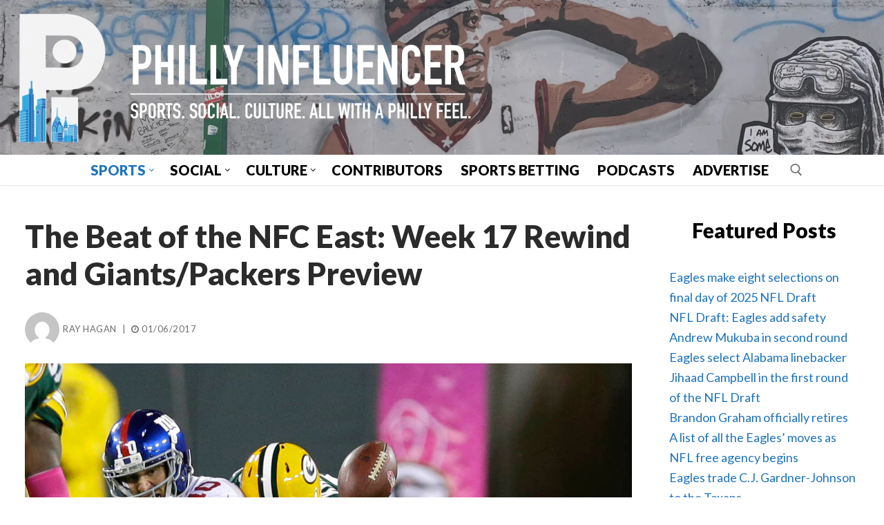

--- FILE ---
content_type: text/html; charset=UTF-8
request_url: https://phillyinfluencer.com/2017/01/the-beat-of-the-nfc-east-week-17-rewind-and-giantspackers-preview/
body_size: 19618
content:
<!doctype html>
<html lang="en-US" xmlns:og="http://ogp.me/ns#" xmlns:fb="http://ogp.me/ns/fb#">
<head>
	<meta charset="UTF-8">
	<meta name="viewport" content="width=device-width, initial-scale=1, maximum-scale=10.0, user-scalable=yes">
	<link rel="profile" href="http://gmpg.org/xfn/11">
	<title>The Beat of the NFC East: Week 17 Rewind and Giants/Packers Preview &#8211; Philly Influencer</title>
<meta name='robots' content='max-image-preview:large' />
	<style>img:is([sizes="auto" i], [sizes^="auto," i]) { contain-intrinsic-size: 3000px 1500px }</style>
	<link rel='dns-prefetch' href='//www.googletagmanager.com' />
<link rel='dns-prefetch' href='//fonts.googleapis.com' />
<link rel="alternate" type="application/rss+xml" title="Philly Influencer &raquo; Feed" href="https://phillyinfluencer.com/feed/" />
<link rel="alternate" type="application/rss+xml" title="Philly Influencer &raquo; Comments Feed" href="https://phillyinfluencer.com/comments/feed/" />
<link rel="alternate" type="application/rss+xml" title="Philly Influencer &raquo; The Beat of the NFC East: Week 17 Rewind and Giants/Packers Preview Comments Feed" href="https://phillyinfluencer.com/2017/01/the-beat-of-the-nfc-east-week-17-rewind-and-giantspackers-preview/feed/" />
		<style>
			.lazyload,
			.lazyloading {
				max-width: 100%;
			}
		</style>
		<script type="text/javascript">
/* <![CDATA[ */
window._wpemojiSettings = {"baseUrl":"https:\/\/s.w.org\/images\/core\/emoji\/16.0.1\/72x72\/","ext":".png","svgUrl":"https:\/\/s.w.org\/images\/core\/emoji\/16.0.1\/svg\/","svgExt":".svg","source":{"concatemoji":"https:\/\/phillyinfluencer.com\/wp-includes\/js\/wp-emoji-release.min.js?ver=6.8.3"}};
/*! This file is auto-generated */
!function(s,n){var o,i,e;function c(e){try{var t={supportTests:e,timestamp:(new Date).valueOf()};sessionStorage.setItem(o,JSON.stringify(t))}catch(e){}}function p(e,t,n){e.clearRect(0,0,e.canvas.width,e.canvas.height),e.fillText(t,0,0);var t=new Uint32Array(e.getImageData(0,0,e.canvas.width,e.canvas.height).data),a=(e.clearRect(0,0,e.canvas.width,e.canvas.height),e.fillText(n,0,0),new Uint32Array(e.getImageData(0,0,e.canvas.width,e.canvas.height).data));return t.every(function(e,t){return e===a[t]})}function u(e,t){e.clearRect(0,0,e.canvas.width,e.canvas.height),e.fillText(t,0,0);for(var n=e.getImageData(16,16,1,1),a=0;a<n.data.length;a++)if(0!==n.data[a])return!1;return!0}function f(e,t,n,a){switch(t){case"flag":return n(e,"\ud83c\udff3\ufe0f\u200d\u26a7\ufe0f","\ud83c\udff3\ufe0f\u200b\u26a7\ufe0f")?!1:!n(e,"\ud83c\udde8\ud83c\uddf6","\ud83c\udde8\u200b\ud83c\uddf6")&&!n(e,"\ud83c\udff4\udb40\udc67\udb40\udc62\udb40\udc65\udb40\udc6e\udb40\udc67\udb40\udc7f","\ud83c\udff4\u200b\udb40\udc67\u200b\udb40\udc62\u200b\udb40\udc65\u200b\udb40\udc6e\u200b\udb40\udc67\u200b\udb40\udc7f");case"emoji":return!a(e,"\ud83e\udedf")}return!1}function g(e,t,n,a){var r="undefined"!=typeof WorkerGlobalScope&&self instanceof WorkerGlobalScope?new OffscreenCanvas(300,150):s.createElement("canvas"),o=r.getContext("2d",{willReadFrequently:!0}),i=(o.textBaseline="top",o.font="600 32px Arial",{});return e.forEach(function(e){i[e]=t(o,e,n,a)}),i}function t(e){var t=s.createElement("script");t.src=e,t.defer=!0,s.head.appendChild(t)}"undefined"!=typeof Promise&&(o="wpEmojiSettingsSupports",i=["flag","emoji"],n.supports={everything:!0,everythingExceptFlag:!0},e=new Promise(function(e){s.addEventListener("DOMContentLoaded",e,{once:!0})}),new Promise(function(t){var n=function(){try{var e=JSON.parse(sessionStorage.getItem(o));if("object"==typeof e&&"number"==typeof e.timestamp&&(new Date).valueOf()<e.timestamp+604800&&"object"==typeof e.supportTests)return e.supportTests}catch(e){}return null}();if(!n){if("undefined"!=typeof Worker&&"undefined"!=typeof OffscreenCanvas&&"undefined"!=typeof URL&&URL.createObjectURL&&"undefined"!=typeof Blob)try{var e="postMessage("+g.toString()+"("+[JSON.stringify(i),f.toString(),p.toString(),u.toString()].join(",")+"));",a=new Blob([e],{type:"text/javascript"}),r=new Worker(URL.createObjectURL(a),{name:"wpTestEmojiSupports"});return void(r.onmessage=function(e){c(n=e.data),r.terminate(),t(n)})}catch(e){}c(n=g(i,f,p,u))}t(n)}).then(function(e){for(var t in e)n.supports[t]=e[t],n.supports.everything=n.supports.everything&&n.supports[t],"flag"!==t&&(n.supports.everythingExceptFlag=n.supports.everythingExceptFlag&&n.supports[t]);n.supports.everythingExceptFlag=n.supports.everythingExceptFlag&&!n.supports.flag,n.DOMReady=!1,n.readyCallback=function(){n.DOMReady=!0}}).then(function(){return e}).then(function(){var e;n.supports.everything||(n.readyCallback(),(e=n.source||{}).concatemoji?t(e.concatemoji):e.wpemoji&&e.twemoji&&(t(e.twemoji),t(e.wpemoji)))}))}((window,document),window._wpemojiSettings);
/* ]]> */
</script>
<style id='wp-emoji-styles-inline-css' type='text/css'>

	img.wp-smiley, img.emoji {
		display: inline !important;
		border: none !important;
		box-shadow: none !important;
		height: 1em !important;
		width: 1em !important;
		margin: 0 0.07em !important;
		vertical-align: -0.1em !important;
		background: none !important;
		padding: 0 !important;
	}
</style>
<link rel='stylesheet' id='wp-block-library-css' href='https://phillyinfluencer.com/wp-includes/css/dist/block-library/style.min.css?ver=6.8.3' type='text/css' media='all' />
<style id='classic-theme-styles-inline-css' type='text/css'>
/*! This file is auto-generated */
.wp-block-button__link{color:#fff;background-color:#32373c;border-radius:9999px;box-shadow:none;text-decoration:none;padding:calc(.667em + 2px) calc(1.333em + 2px);font-size:1.125em}.wp-block-file__button{background:#32373c;color:#fff;text-decoration:none}
</style>
<style id='global-styles-inline-css' type='text/css'>
:root{--wp--preset--aspect-ratio--square: 1;--wp--preset--aspect-ratio--4-3: 4/3;--wp--preset--aspect-ratio--3-4: 3/4;--wp--preset--aspect-ratio--3-2: 3/2;--wp--preset--aspect-ratio--2-3: 2/3;--wp--preset--aspect-ratio--16-9: 16/9;--wp--preset--aspect-ratio--9-16: 9/16;--wp--preset--color--black: #000000;--wp--preset--color--cyan-bluish-gray: #abb8c3;--wp--preset--color--white: #ffffff;--wp--preset--color--pale-pink: #f78da7;--wp--preset--color--vivid-red: #cf2e2e;--wp--preset--color--luminous-vivid-orange: #ff6900;--wp--preset--color--luminous-vivid-amber: #fcb900;--wp--preset--color--light-green-cyan: #7bdcb5;--wp--preset--color--vivid-green-cyan: #00d084;--wp--preset--color--pale-cyan-blue: #8ed1fc;--wp--preset--color--vivid-cyan-blue: #0693e3;--wp--preset--color--vivid-purple: #9b51e0;--wp--preset--gradient--vivid-cyan-blue-to-vivid-purple: linear-gradient(135deg,rgba(6,147,227,1) 0%,rgb(155,81,224) 100%);--wp--preset--gradient--light-green-cyan-to-vivid-green-cyan: linear-gradient(135deg,rgb(122,220,180) 0%,rgb(0,208,130) 100%);--wp--preset--gradient--luminous-vivid-amber-to-luminous-vivid-orange: linear-gradient(135deg,rgba(252,185,0,1) 0%,rgba(255,105,0,1) 100%);--wp--preset--gradient--luminous-vivid-orange-to-vivid-red: linear-gradient(135deg,rgba(255,105,0,1) 0%,rgb(207,46,46) 100%);--wp--preset--gradient--very-light-gray-to-cyan-bluish-gray: linear-gradient(135deg,rgb(238,238,238) 0%,rgb(169,184,195) 100%);--wp--preset--gradient--cool-to-warm-spectrum: linear-gradient(135deg,rgb(74,234,220) 0%,rgb(151,120,209) 20%,rgb(207,42,186) 40%,rgb(238,44,130) 60%,rgb(251,105,98) 80%,rgb(254,248,76) 100%);--wp--preset--gradient--blush-light-purple: linear-gradient(135deg,rgb(255,206,236) 0%,rgb(152,150,240) 100%);--wp--preset--gradient--blush-bordeaux: linear-gradient(135deg,rgb(254,205,165) 0%,rgb(254,45,45) 50%,rgb(107,0,62) 100%);--wp--preset--gradient--luminous-dusk: linear-gradient(135deg,rgb(255,203,112) 0%,rgb(199,81,192) 50%,rgb(65,88,208) 100%);--wp--preset--gradient--pale-ocean: linear-gradient(135deg,rgb(255,245,203) 0%,rgb(182,227,212) 50%,rgb(51,167,181) 100%);--wp--preset--gradient--electric-grass: linear-gradient(135deg,rgb(202,248,128) 0%,rgb(113,206,126) 100%);--wp--preset--gradient--midnight: linear-gradient(135deg,rgb(2,3,129) 0%,rgb(40,116,252) 100%);--wp--preset--font-size--small: 13px;--wp--preset--font-size--medium: 20px;--wp--preset--font-size--large: 36px;--wp--preset--font-size--x-large: 42px;--wp--preset--spacing--20: 0.44rem;--wp--preset--spacing--30: 0.67rem;--wp--preset--spacing--40: 1rem;--wp--preset--spacing--50: 1.5rem;--wp--preset--spacing--60: 2.25rem;--wp--preset--spacing--70: 3.38rem;--wp--preset--spacing--80: 5.06rem;--wp--preset--shadow--natural: 6px 6px 9px rgba(0, 0, 0, 0.2);--wp--preset--shadow--deep: 12px 12px 50px rgba(0, 0, 0, 0.4);--wp--preset--shadow--sharp: 6px 6px 0px rgba(0, 0, 0, 0.2);--wp--preset--shadow--outlined: 6px 6px 0px -3px rgba(255, 255, 255, 1), 6px 6px rgba(0, 0, 0, 1);--wp--preset--shadow--crisp: 6px 6px 0px rgba(0, 0, 0, 1);}:where(.is-layout-flex){gap: 0.5em;}:where(.is-layout-grid){gap: 0.5em;}body .is-layout-flex{display: flex;}.is-layout-flex{flex-wrap: wrap;align-items: center;}.is-layout-flex > :is(*, div){margin: 0;}body .is-layout-grid{display: grid;}.is-layout-grid > :is(*, div){margin: 0;}:where(.wp-block-columns.is-layout-flex){gap: 2em;}:where(.wp-block-columns.is-layout-grid){gap: 2em;}:where(.wp-block-post-template.is-layout-flex){gap: 1.25em;}:where(.wp-block-post-template.is-layout-grid){gap: 1.25em;}.has-black-color{color: var(--wp--preset--color--black) !important;}.has-cyan-bluish-gray-color{color: var(--wp--preset--color--cyan-bluish-gray) !important;}.has-white-color{color: var(--wp--preset--color--white) !important;}.has-pale-pink-color{color: var(--wp--preset--color--pale-pink) !important;}.has-vivid-red-color{color: var(--wp--preset--color--vivid-red) !important;}.has-luminous-vivid-orange-color{color: var(--wp--preset--color--luminous-vivid-orange) !important;}.has-luminous-vivid-amber-color{color: var(--wp--preset--color--luminous-vivid-amber) !important;}.has-light-green-cyan-color{color: var(--wp--preset--color--light-green-cyan) !important;}.has-vivid-green-cyan-color{color: var(--wp--preset--color--vivid-green-cyan) !important;}.has-pale-cyan-blue-color{color: var(--wp--preset--color--pale-cyan-blue) !important;}.has-vivid-cyan-blue-color{color: var(--wp--preset--color--vivid-cyan-blue) !important;}.has-vivid-purple-color{color: var(--wp--preset--color--vivid-purple) !important;}.has-black-background-color{background-color: var(--wp--preset--color--black) !important;}.has-cyan-bluish-gray-background-color{background-color: var(--wp--preset--color--cyan-bluish-gray) !important;}.has-white-background-color{background-color: var(--wp--preset--color--white) !important;}.has-pale-pink-background-color{background-color: var(--wp--preset--color--pale-pink) !important;}.has-vivid-red-background-color{background-color: var(--wp--preset--color--vivid-red) !important;}.has-luminous-vivid-orange-background-color{background-color: var(--wp--preset--color--luminous-vivid-orange) !important;}.has-luminous-vivid-amber-background-color{background-color: var(--wp--preset--color--luminous-vivid-amber) !important;}.has-light-green-cyan-background-color{background-color: var(--wp--preset--color--light-green-cyan) !important;}.has-vivid-green-cyan-background-color{background-color: var(--wp--preset--color--vivid-green-cyan) !important;}.has-pale-cyan-blue-background-color{background-color: var(--wp--preset--color--pale-cyan-blue) !important;}.has-vivid-cyan-blue-background-color{background-color: var(--wp--preset--color--vivid-cyan-blue) !important;}.has-vivid-purple-background-color{background-color: var(--wp--preset--color--vivid-purple) !important;}.has-black-border-color{border-color: var(--wp--preset--color--black) !important;}.has-cyan-bluish-gray-border-color{border-color: var(--wp--preset--color--cyan-bluish-gray) !important;}.has-white-border-color{border-color: var(--wp--preset--color--white) !important;}.has-pale-pink-border-color{border-color: var(--wp--preset--color--pale-pink) !important;}.has-vivid-red-border-color{border-color: var(--wp--preset--color--vivid-red) !important;}.has-luminous-vivid-orange-border-color{border-color: var(--wp--preset--color--luminous-vivid-orange) !important;}.has-luminous-vivid-amber-border-color{border-color: var(--wp--preset--color--luminous-vivid-amber) !important;}.has-light-green-cyan-border-color{border-color: var(--wp--preset--color--light-green-cyan) !important;}.has-vivid-green-cyan-border-color{border-color: var(--wp--preset--color--vivid-green-cyan) !important;}.has-pale-cyan-blue-border-color{border-color: var(--wp--preset--color--pale-cyan-blue) !important;}.has-vivid-cyan-blue-border-color{border-color: var(--wp--preset--color--vivid-cyan-blue) !important;}.has-vivid-purple-border-color{border-color: var(--wp--preset--color--vivid-purple) !important;}.has-vivid-cyan-blue-to-vivid-purple-gradient-background{background: var(--wp--preset--gradient--vivid-cyan-blue-to-vivid-purple) !important;}.has-light-green-cyan-to-vivid-green-cyan-gradient-background{background: var(--wp--preset--gradient--light-green-cyan-to-vivid-green-cyan) !important;}.has-luminous-vivid-amber-to-luminous-vivid-orange-gradient-background{background: var(--wp--preset--gradient--luminous-vivid-amber-to-luminous-vivid-orange) !important;}.has-luminous-vivid-orange-to-vivid-red-gradient-background{background: var(--wp--preset--gradient--luminous-vivid-orange-to-vivid-red) !important;}.has-very-light-gray-to-cyan-bluish-gray-gradient-background{background: var(--wp--preset--gradient--very-light-gray-to-cyan-bluish-gray) !important;}.has-cool-to-warm-spectrum-gradient-background{background: var(--wp--preset--gradient--cool-to-warm-spectrum) !important;}.has-blush-light-purple-gradient-background{background: var(--wp--preset--gradient--blush-light-purple) !important;}.has-blush-bordeaux-gradient-background{background: var(--wp--preset--gradient--blush-bordeaux) !important;}.has-luminous-dusk-gradient-background{background: var(--wp--preset--gradient--luminous-dusk) !important;}.has-pale-ocean-gradient-background{background: var(--wp--preset--gradient--pale-ocean) !important;}.has-electric-grass-gradient-background{background: var(--wp--preset--gradient--electric-grass) !important;}.has-midnight-gradient-background{background: var(--wp--preset--gradient--midnight) !important;}.has-small-font-size{font-size: var(--wp--preset--font-size--small) !important;}.has-medium-font-size{font-size: var(--wp--preset--font-size--medium) !important;}.has-large-font-size{font-size: var(--wp--preset--font-size--large) !important;}.has-x-large-font-size{font-size: var(--wp--preset--font-size--x-large) !important;}
:where(.wp-block-post-template.is-layout-flex){gap: 1.25em;}:where(.wp-block-post-template.is-layout-grid){gap: 1.25em;}
:where(.wp-block-columns.is-layout-flex){gap: 2em;}:where(.wp-block-columns.is-layout-grid){gap: 2em;}
:root :where(.wp-block-pullquote){font-size: 1.5em;line-height: 1.6;}
</style>
<link rel='stylesheet' id='wp-components-css' href='https://phillyinfluencer.com/wp-includes/css/dist/components/style.min.css?ver=6.8.3' type='text/css' media='all' />
<link rel='stylesheet' id='godaddy-styles-css' href='https://phillyinfluencer.com/wp-content/mu-plugins/vendor/wpex/godaddy-launch/includes/Dependencies/GoDaddy/Styles/build/latest.css?ver=2.0.2' type='text/css' media='all' />
<link rel='stylesheet' id='font-awesome-css' href='https://phillyinfluencer.com/wp-content/themes/customify/assets/fonts/font-awesome/css/font-awesome.min.css?ver=5.0.0' type='text/css' media='all' />
<link rel='stylesheet' id='customify-google-font-css' href='//fonts.googleapis.com/css?family=Lato%3A100%2C100i%2C300%2C300i%2C400%2C400i%2C700%2C700i%2C900%2C900i&#038;display=swap&#038;ver=0.4.11' type='text/css' media='all' />
<link rel='stylesheet' id='customify-style-css' href='https://phillyinfluencer.com/wp-content/themes/customify/style.min.css?ver=0.4.11' type='text/css' media='all' />
<style id='customify-style-inline-css' type='text/css'>
.customify-container, .layout-contained, .site-framed .site, .site-boxed .site { max-width: 1500px; } .main-layout-content .entry-content > .alignwide { width: calc( 1500px - 4em ); max-width: 100vw;  }.single-post .content-inner {max-width: 1200px;}.header-top .header--row-inner,body:not(.fl-builder-edit) .button,body:not(.fl-builder-edit) button:not(.menu-mobile-toggle, .components-button, .customize-partial-edit-shortcut-button),body:not(.fl-builder-edit) input[type="button"]:not(.ed_button),button.button,input[type="button"]:not(.ed_button, .components-button, .customize-partial-edit-shortcut-button),input[type="reset"]:not(.components-button, .customize-partial-edit-shortcut-button),input[type="submit"]:not(.components-button, .customize-partial-edit-shortcut-button),.pagination .nav-links > *:hover,.pagination .nav-links span,.nav-menu-desktop.style-full-height .primary-menu-ul > li.current-menu-item > a,.nav-menu-desktop.style-full-height .primary-menu-ul > li.current-menu-ancestor > a,.nav-menu-desktop.style-full-height .primary-menu-ul > li > a:hover,.posts-layout .readmore-button:hover{    background-color: #ffffff;}.posts-layout .readmore-button {color: #ffffff;}.pagination .nav-links > *:hover,.pagination .nav-links span,.entry-single .tags-links a:hover,.entry-single .cat-links a:hover,.posts-layout .readmore-button,.posts-layout .readmore-button:hover{    border-color: #ffffff;}.customify-builder-btn{    background-color: #c3512f;}body{    color: #000000;}abbr, acronym {    border-bottom-color: #000000;}a                {                    color: #1e73be;}a:hover,a:focus,.link-meta:hover, .link-meta a:hover{    color: #003666;}h2 + h3,.comments-area h2 + .comments-title,.h2 + h3,.comments-area .h2 + .comments-title,.page-breadcrumb {    border-top-color: #eaecee;}blockquote,.site-content .widget-area .menu li.current-menu-item > a:before{    border-left-color: #eaecee;}@media screen and (min-width: 64em) {    .comment-list .children li.comment {        border-left-color: #eaecee;    }    .comment-list .children li.comment:after {        background-color: #eaecee;    }}.page-titlebar, .page-breadcrumb,.posts-layout .entry-inner {    border-bottom-color: #eaecee;}.header-search-form .search-field,.entry-content .page-links a,.header-search-modal,.pagination .nav-links > *,.entry-footer .tags-links a, .entry-footer .cat-links a,.search .content-area article,.site-content .widget-area .menu li.current-menu-item > a,.posts-layout .entry-inner,.post-navigation .nav-links,article.comment .comment-meta,.widget-area .widget_pages li a, .widget-area .widget_categories li a, .widget-area .widget_archive li a, .widget-area .widget_meta li a, .widget-area .widget_nav_menu li a, .widget-area .widget_product_categories li a, .widget-area .widget_recent_entries li a, .widget-area .widget_rss li a,.widget-area .widget_recent_comments li{    border-color: #eaecee;}.header-search-modal::before {    border-top-color: #eaecee;    border-left-color: #eaecee;}@media screen and (min-width: 48em) {    .content-sidebar.sidebar_vertical_border .content-area {        border-right-color: #eaecee;    }    .sidebar-content.sidebar_vertical_border .content-area {        border-left-color: #eaecee;    }    .sidebar-sidebar-content.sidebar_vertical_border .sidebar-primary {        border-right-color: #eaecee;    }    .sidebar-sidebar-content.sidebar_vertical_border .sidebar-secondary {        border-right-color: #eaecee;    }    .content-sidebar-sidebar.sidebar_vertical_border .sidebar-primary {        border-left-color: #eaecee;    }    .content-sidebar-sidebar.sidebar_vertical_border .sidebar-secondary {        border-left-color: #eaecee;    }    .sidebar-content-sidebar.sidebar_vertical_border .content-area {        border-left-color: #eaecee;        border-right-color: #eaecee;    }    .sidebar-content-sidebar.sidebar_vertical_border .content-area {        border-left-color: #eaecee;        border-right-color: #eaecee;    }}article.comment .comment-post-author {background: #6d6d6d;}.pagination .nav-links > *,.link-meta,.link-meta a,.color-meta,.entry-single .tags-links:before,.entry-single .cats-links:before{    color: #6d6d6d;}h1, h2, h3, h4, h5, h6 { color: #2b2b2b;}.site-content .widget-title { color: #000000;}body {font-family: "Lato";font-style: normal;font-weight: normal;font-size: 18px;letter-spacing: 0px;}h1, h2, h3, h4, h5, h6, .h1, .h2, .h3, .h4, .h5, .h6 {font-family: "Lato";font-weight: 900;text-decoration: none;}.entry-content h1, .wp-block h1, .entry-single .entry-title {font-size: 45px;}#page-cover {background-image: url("https://phillyinfluencer.com/wp-content/themes/customify/assets/images/default-cover.jpg");}.header--row:not(.header--transparent).header-top .header--row-inner  {border-style: none;} .header--row:not(.header--transparent).header-main .header--row-inner  {border-style: none;} .header--row:not(.header--transparent).header-bottom .header--row-inner  {background-color: #ffffff;} .sub-menu .li-duplicator {display:none !important;}.builder-header-html-item.item--html p, .builder-header-html-item.item--html {font-family: "Lato";font-style: normal;font-weight: 700;text-transform: none;font-size: 25px;}.header-search_icon-item .header-search-modal  {border-style: solid;} .header-search_icon-item .search-field  {border-style: solid;} .dark-mode .header-search_box-item .search-form-fields, .header-search_box-item .search-form-fields  {border-style: solid;} .nav-menu-desktop.style-border-bottom .primary-menu-ul > li > a .link-before:before, .nav-menu-desktop.style-border-top .primary-menu-ul > li > a .link-before:before  { height: 0px; }.nav-menu-desktop.style-border-bottom .primary-menu-ul > li > a .link-before:before { bottom: 0px; } .nav-menu-desktop.style-border-top .primary-menu-ul > li > a .link-before:before { top: 0px; }.builder-item--primary-menu .nav-icon-angle { width: 5px; height: 5px; }.builder-item--primary-menu .nav-menu-desktop .primary-menu-ul > li > a  {color: #000000; text-decoration-color: #000000;background-color: rgba(255,255,255,0.01);border-style: none;} .header--row:not(.header--transparent) .builder-item--primary-menu .nav-menu-desktop .primary-menu-ul > li > a:hover, .header--row:not(.header--transparent) .builder-item--primary-menu .nav-menu-desktop .primary-menu-ul > li.current-menu-item > a, .header--row:not(.header--transparent) .builder-item--primary-menu .nav-menu-desktop .primary-menu-ul > li.current-menu-ancestor > a, .header--row:not(.header--transparent) .builder-item--primary-menu .nav-menu-desktop .primary-menu-ul > li.current-menu-parent > a  {color: #1e73be; text-decoration-color: #1e73be;} .builder-item--primary-menu .nav-menu-desktop .primary-menu-ul > li > a,.builder-item-sidebar .primary-menu-sidebar .primary-menu-ul > li > a {font-family: "Lato";font-weight: 900;font-size: 20px;}.builder-item--primary-menu .nav-menu-desktop .primary-menu-ul .sub-menu li a, .builder-item-sidebar .sub-menu li a  {color: #1e73be; text-decoration-color: #1e73be;} .builder-item--primary-menu .nav-menu-desktop .primary-menu-ul .sub-menu li a, .builder-item-sidebar .sub-menu li a {font-family: "Lato";font-weight: 900;}.builder-header-html_2-item.item--html p, .builder-header-html_2-item.item--html {font-family: "Lato";font-weight: 700;text-transform: none;font-size: 25px;}.builder-header-html_3-item.item--html p, .builder-header-html_3-item.item--html {font-family: "Lato";font-style: normal;font-weight: 700;text-transform: none;font-size: 25px;}#blog-posts .entry-article-header .entry--item, #blog-posts .entry-article-body .entry--item, #blog-posts .entry-article-media .entry--item {margin-bottom: 10px;}#blog-posts .posts-layout .entry-media {border-radius: 0px;}#blog-posts .posts-layout .entry-thumbnail img {transform: scale(1);}#blog-posts .posts-layout .entry-media:hover .entry-thumbnail img {transform: scale(1);}#blog-posts .entry-title {font-family: "Lato";font-weight: 900;font-size: 45px;line-height: 45px;letter-spacing: 0px;}#blog-posts .entry-meta .sep {margin-left: calc( 15px / 2 ); margin-right: calc( 15px / 2 );}#blog-posts .entry-meta {font-family: "Arial";font-weight: bold;font-size: 12px;}#blog-posts .entry-readmore a {font-family: "Lato";font-style: normal;font-weight: 900;text-decoration: underline;text-transform: uppercase;font-size: 25px;}#blog-posts .entry-readmore a  {color: #000000; text-decoration-color: #000000;background-color: #e2e2e2;border-style: solid;border-top-width: 3px;border-right-width: 3px;border-bottom-width: 3px;border-left-width: 3px;border-color: #000000;} body  {background-color: #FFFFFF;} .site-content .content-area  {background-color: #FFFFFF;} /* CSS for desktop */#page-cover .page-cover-inner {min-height: 300px;}.header--row.header-main .customify-grid, .header--row.header-main .style-full-height .primary-menu-ul > li > a {min-height: 1px;}.header--row.header-bottom .customify-grid, .header--row.header-bottom .style-full-height .primary-menu-ul > li > a {min-height: 55px;}.header--row .builder-item--html, .builder-item.builder-item--group .item--inner.builder-item--html {margin-top: 75px;margin-right: 0px;margin-bottom: 0px;margin-left: 0px;}.header--row .builder-first--html {text-align: center;}.header--row .builder-item--logo, .builder-item.builder-item--group .item--inner.builder-item--logo {margin-top: 0px;margin-right: -36px;margin-bottom: 0px;margin-left: -36px;}.header--row .builder-first--logo {text-align: center;}.header--row .builder-first--nav-icon {text-align: right;}.header-search_icon-item .search-submit {margin-left: -40px;}.header-search_box-item .search-submit{margin-left: -40px;} .header-search_box-item .woo_bootster_search .search-submit{margin-left: -40px;} .header-search_box-item .header-search-form button.search-submit{margin-left:-40px;}.header--row .builder-first--primary-menu {text-align: center;}.header--row .builder-item--html_2, .builder-item.builder-item--group .item--inner.builder-item--html_2 {margin-top: 0px;margin-right: 0px;margin-bottom: 0px;margin-left: 0px;}.header--row .builder-first--html_2 {text-align: center;}.header--row .builder-item--html_3, .builder-item.builder-item--group .item--inner.builder-item--html_3 {margin-top: 84px;margin-right: 0px;margin-bottom: 0px;margin-left: 0px;}.header--row .builder-first--html_3 {text-align: left;}.site-footer .builder-first--html {text-align: left;}#blog-posts .entry-article-header  {margin-top: 0px;margin-right: 0px;margin-bottom: 0px;margin-left: 0px;} #blog-posts .posts-layout .entry .entry-media {padding-top: 50%;}#blog-posts .posts-layout .entry-media, #blog-posts .posts-layout.layout--blog_classic .entry-media {flex-basis: 100%; width: 100%;}#blog-posts .entry-title {min-height: 0px}#blog-posts .entry .entry-title {text-align: left;}#blog-posts .entry-readmore {text-align: left}/* CSS for tablet */@media screen and (max-width: 1024px) { #page-cover .page-cover-inner {min-height: 250px;}.header--row.header-main .customify-grid, .header--row.header-main .style-full-height .primary-menu-ul > li > a {min-height: 175px;}.header--row .builder-item--logo, .builder-item.builder-item--group .item--inner.builder-item--logo {margin-right: -20px;margin-left: -20px;}.header--row .builder-first--logo {text-align: center;}.header--row .builder-first--nav-icon {text-align: left;}.header-search_icon-item .search-submit {margin-left: -40px;}.header-search_box-item .search-submit{margin-left: -40px;} .header-search_box-item .woo_bootster_search .search-submit{margin-left: -40px;} .header-search_box-item .header-search-form button.search-submit{margin-left:-40px;}.header--row .builder-item--social-icons, .builder-item.builder-item--group .item--inner.builder-item--social-icons {margin-top: 0px;margin-right: 0px;margin-bottom: 0px;margin-left: 0px;}#blog-posts .entry-title {font-size: 30px;line-height: 30px;} }/* CSS for mobile */@media screen and (max-width: 568px) { #page-cover .page-cover-inner {min-height: 200px;}.header--row.header-top .customify-grid, .header--row.header-top .style-full-height .primary-menu-ul > li > a {min-height: 58px;}.header--row.header-main .customify-grid, .header--row.header-main .style-full-height .primary-menu-ul > li > a {min-height: 50px;}.header--row.header-bottom .customify-grid, .header--row.header-bottom .style-full-height .primary-menu-ul > li > a {min-height: 25px;}.header-menu-sidebar-inner {text-align: left;}.site-header .site-branding img { max-width: 400px; } .site-header .cb-row--mobile .site-branding img { width: 400px; }.header--row .builder-item--logo, .builder-item.builder-item--group .item--inner.builder-item--logo {margin-top: -3px;margin-right: -19px;margin-bottom: 0px;margin-left: -20px;}.header--row .builder-first--logo {text-align: center;}.header--row .builder-first--nav-icon {text-align: left;}.header-search_icon-item .search-submit {margin-left: -40px;}.header-search_box-item .search-submit{margin-left: -40px;} .header-search_box-item .woo_bootster_search .search-submit{margin-left: -40px;} .header-search_box-item .header-search-form button.search-submit{margin-left:-40px;}.builder-item--primary-menu .nav-menu-desktop .primary-menu-ul > li  {margin-top: 0px;margin-right: 0px;margin-bottom: 0px;margin-left: 0px;} .header--row .builder-item--primary-menu, .builder-item.builder-item--group .item--inner.builder-item--primary-menu {margin-top: 0px;margin-right: 0px;margin-bottom: 0px;margin-left: 0px;}.header--row .builder-first--primary-menu {text-align: left;}.builder-item--secondary-menu .nav-menu-desktop .secondary-menu-ul .sub-menu {width: 100px;}#blog-posts .entry-title {font-size: 30px;line-height: 30px;} }
</style>
<link rel='stylesheet' id='customify-customify-pro-7a000159d9155542817fa465d74bf27b-css' href='https://phillyinfluencer.com/wp-content/uploads/customify-pro/customify-pro-7a000159d9155542817fa465d74bf27b.css?ver=20260122032246' type='text/css' media='all' />

<!-- Google tag (gtag.js) snippet added by Site Kit -->
<!-- Google Analytics snippet added by Site Kit -->
<script type="text/javascript" src="https://www.googletagmanager.com/gtag/js?id=GT-WVJGVRQB" id="google_gtagjs-js" async></script>
<script type="text/javascript" id="google_gtagjs-js-after">
/* <![CDATA[ */
window.dataLayer = window.dataLayer || [];function gtag(){dataLayer.push(arguments);}
gtag("set","linker",{"domains":["phillyinfluencer.com"]});
gtag("js", new Date());
gtag("set", "developer_id.dZTNiMT", true);
gtag("config", "GT-WVJGVRQB");
/* ]]> */
</script>
<script type="text/javascript" src="https://phillyinfluencer.com/wp-includes/js/jquery/jquery.min.js?ver=3.7.1" id="jquery-core-js"></script>
<script type="text/javascript" src="https://phillyinfluencer.com/wp-includes/js/jquery/jquery-migrate.min.js?ver=3.4.1" id="jquery-migrate-js"></script>
<link rel="https://api.w.org/" href="https://phillyinfluencer.com/wp-json/" /><link rel="alternate" title="JSON" type="application/json" href="https://phillyinfluencer.com/wp-json/wp/v2/posts/36346" /><link rel="EditURI" type="application/rsd+xml" title="RSD" href="https://phillyinfluencer.com/xmlrpc.php?rsd" />
<meta name="generator" content="WordPress 6.8.3" />
<link rel="canonical" href="https://phillyinfluencer.com/2017/01/the-beat-of-the-nfc-east-week-17-rewind-and-giantspackers-preview/" />
<link rel='shortlink' href='https://phillyinfluencer.com/?p=36346' />
<link rel="alternate" title="oEmbed (JSON)" type="application/json+oembed" href="https://phillyinfluencer.com/wp-json/oembed/1.0/embed?url=https%3A%2F%2Fphillyinfluencer.com%2F2017%2F01%2Fthe-beat-of-the-nfc-east-week-17-rewind-and-giantspackers-preview%2F" />
<link rel="alternate" title="oEmbed (XML)" type="text/xml+oembed" href="https://phillyinfluencer.com/wp-json/oembed/1.0/embed?url=https%3A%2F%2Fphillyinfluencer.com%2F2017%2F01%2Fthe-beat-of-the-nfc-east-week-17-rewind-and-giantspackers-preview%2F&#038;format=xml" />
<meta name="generator" content="Site Kit by Google 1.170.0" />		<script>
			document.documentElement.className = document.documentElement.className.replace('no-js', 'js');
		</script>
				<style>
			.no-js img.lazyload {
				display: none;
			}

			figure.wp-block-image img.lazyloading {
				min-width: 150px;
			}

			.lazyload,
			.lazyloading {
				--smush-placeholder-width: 100px;
				--smush-placeholder-aspect-ratio: 1/1;
				width: var(--smush-image-width, var(--smush-placeholder-width)) !important;
				aspect-ratio: var(--smush-image-aspect-ratio, var(--smush-placeholder-aspect-ratio)) !important;
			}

						.lazyload, .lazyloading {
				opacity: 0;
			}

			.lazyloaded {
				opacity: 1;
				transition: opacity 400ms;
				transition-delay: 0ms;
			}

					</style>
		<!-- Google tag (gtag.js) -->
<script async src="https://www.googletagmanager.com/gtag/js?id=G-HSR49BSK41"></script>
<script>
  window.dataLayer = window.dataLayer || [];
  function gtag(){dataLayer.push(arguments);}
  gtag('js', new Date());

  gtag('config', 'G-HSR49BSK41');
</script>

<script type="application/javascript" src="//ced.sascdn.com/tag/3265/smart.js" async></script>
<script type="application/javascript">
    var sas = sas || {};
    sas.cmd = sas.cmd || [];
    sas.cmd.push(function() {
        sas.setup({ networkid: 3265, domain: "//www15.smartadserver.com", async: true });
    });
    sas.cmd.push(function() {
        sas.call("onecall", {
            siteId: 279234,
            pageId: 1033636,
            formats: [
                 { id: 71430 }
                ,{ id: 71427 }
                ,{ id: 71428 }
            ],
            target: ''
        });
    });
</script><link rel="icon" href="https://phillyinfluencer.com/wp-content/uploads/2019/01/cropped-pitransparico-32x32.png" sizes="32x32" />
<link rel="icon" href="https://phillyinfluencer.com/wp-content/uploads/2019/01/cropped-pitransparico-192x192.png" sizes="192x192" />
<link rel="apple-touch-icon" href="https://phillyinfluencer.com/wp-content/uploads/2019/01/cropped-pitransparico-180x180.png" />
<meta name="msapplication-TileImage" content="https://phillyinfluencer.com/wp-content/uploads/2019/01/cropped-pitransparico-270x270.png" />
		<style type="text/css" id="wp-custom-css">
			blockquote {
max-width: 700px;
text-align: left;
margin: 20px;
padding: 20px;
font-family: 'Lato', sans-serif; /* sans-serif */
font-size: 20px;
color: #000000;
font-weight: bold;
background-color: #F0F0F0;
}		</style>
		
<!-- START - Open Graph and Twitter Card Tags 3.3.5 -->
 <!-- Facebook Open Graph -->
  <meta property="og:locale" content="en_US"/>
  <meta property="og:site_name" content="Philly Influencer"/>
  <meta property="og:title" content="The Beat of the NFC East: Week 17 Rewind and Giants/Packers Preview"/>
  <meta property="og:url" content="https://phillyinfluencer.com/2017/01/the-beat-of-the-nfc-east-week-17-rewind-and-giantspackers-preview/"/>
  <meta property="og:type" content="article"/>
  <meta property="og:description" content="Hello ladies and gentlemen, welcome to another round of Beat of the NFC East. Let’s review where we are with predictions: 19-11-1 with winners and losers and 16-15 against the spread after a 1-1 straight up and a 1-1 against the spread in Week 17. Now we move to the playoffs. PLAYOFFS!?!?

REWIND"/>
  <meta property="og:image" content="https://phillyinfluencer.com/wp-content/uploads/2017/01/USATSI_9599689.jpg"/>
  <meta property="og:image:url" content="https://phillyinfluencer.com/wp-content/uploads/2017/01/USATSI_9599689.jpg"/>
  <meta property="og:image:secure_url" content="https://phillyinfluencer.com/wp-content/uploads/2017/01/USATSI_9599689.jpg"/>
 <!-- Google+ / Schema.org -->
  <meta itemprop="name" content="The Beat of the NFC East: Week 17 Rewind and Giants/Packers Preview"/>
  <meta itemprop="headline" content="The Beat of the NFC East: Week 17 Rewind and Giants/Packers Preview"/>
  <meta itemprop="description" content="Hello ladies and gentlemen, welcome to another round of Beat of the NFC East. Let’s review where we are with predictions: 19-11-1 with winners and losers and 16-15 against the spread after a 1-1 straight up and a 1-1 against the spread in Week 17. Now we move to the playoffs. PLAYOFFS!?!?

REWIND"/>
  <meta itemprop="image" content="https://phillyinfluencer.com/wp-content/uploads/2017/01/USATSI_9599689.jpg"/>
  <meta itemprop="datePublished" content="2017-01-06"/>
  <meta itemprop="dateModified" content="2017-01-07T12:49:00-05:00" />
  <meta itemprop="author" content="Ray Hagan"/>
  <!--<meta itemprop="publisher" content="Philly Influencer"/>--> <!-- To solve: The attribute publisher.itemtype has an invalid value -->
 <!-- Twitter Cards -->
  <meta name="twitter:title" content="The Beat of the NFC East: Week 17 Rewind and Giants/Packers Preview"/>
  <meta name="twitter:url" content="https://phillyinfluencer.com/2017/01/the-beat-of-the-nfc-east-week-17-rewind-and-giantspackers-preview/"/>
  <meta name="twitter:image" content="https://phillyinfluencer.com/wp-content/uploads/2017/01/USATSI_9599689.jpg"/>
  <meta name="twitter:card" content="summary_large_image"/>
  <meta name="twitter:site" content="@PHL_Influencer"/>
 <!-- SEO -->
 <!-- Misc. tags -->
 <!-- is_singular -->
<!-- END - Open Graph and Twitter Card Tags 3.3.5 -->
	
</head>

<body class="wp-singular post-template-default single single-post postid-36346 single-format-standard wp-custom-logo wp-theme-customify locale-en-us content-sidebar main-layout-content-sidebar site-full-width menu_sidebar_slide_left">
<!-- Google Tag Manager -->

<noscript><iframe src="//www.googletagmanager.com/ns.html?id=GTM-MMSX25"

height="0" width="0" style="display:none;visibility:hidden"></iframe></noscript>

<script>(function(w,d,s,l,i){w[l]=w[l]||[];w[l].push({'gtm.start':

new Date().getTime(),event:'gtm.js'});var f=d.getElementsByTagName(s)[0],

j=d.createElement(s),dl=l!='dataLayer'?'&l='+l:'';j.async=true;j.src=

'//www.googletagmanager.com/gtm.js?id='+i+dl;f.parentNode.insertBefore(j,f);

})(window,document,'script','dataLayer','GTM-MMSX25');</script>

<!-- End Google Tag Manager -->
<div id="page" class="site box-shadow">
	<a class="skip-link screen-reader-text" href="#site-content">Skip to content</a>
	<a class="close is-size-medium  close-panel close-sidebar-panel" href="#">
        <span class="hamburger hamburger--squeeze is-active">
            <span class="hamburger-box">
              <span class="hamburger-inner"><span class="screen-reader-text">Menu</span></span>
            </span>
        </span>
        <span class="screen-reader-text">Close</span>
        </a><header id="masthead" class="site-header header-"><div id="masthead-inner" class="site-header-inner">							<div  class="header-top header--row layout-fullwidth"  id="cb-row--header-top"  data-row-id="top"  data-show-on="desktop mobile">
								<div class="header--row-inner header-top-inner light-mode">
									<div class="customify-container">
										<div class="customify-grid cb-row--desktop hide-on-mobile hide-on-tablet customify-grid-middle"><div class="customify-col-12_md-12_sm-12 builder-item builder-first--logo" data-push-left=""><div class="item--inner builder-item--logo" data-section="title_tagline" data-item-id="logo" >		<div class="site-branding logo-top">
						<a href="https://phillyinfluencer.com/" class="logo-link" rel="home" itemprop="url">
				<img class="site-img-logo lazyload" data-src="https://phillyinfluencer.com/wp-content/uploads/2023/03/cropped-pibanner2020-1.png" alt="Philly Influencer" src="[data-uri]" style="--smush-placeholder-width: 2560px; --smush-placeholder-aspect-ratio: 2560/448;">
							</a>
					</div><!-- .site-branding -->
		</div></div></div><div class="cb-row--mobile hide-on-desktop customify-grid customify-grid-middle"><div class="customify-col-12_md-12_sm-12 builder-item builder-first--logo" data-push-left=""><div class="item--inner builder-item--logo" data-section="title_tagline" data-item-id="logo" >		<div class="site-branding logo-top">
						<a href="https://phillyinfluencer.com/" class="logo-link" rel="home" itemprop="url">
				<img class="site-img-logo lazyload" data-src="https://phillyinfluencer.com/wp-content/uploads/2023/03/cropped-pibanner2020-1.png" alt="Philly Influencer" src="[data-uri]" style="--smush-placeholder-width: 2560px; --smush-placeholder-aspect-ratio: 2560/448;">
							</a>
					</div><!-- .site-branding -->
		</div></div></div>									</div>
								</div>
							</div>
														<div  class="header-main header--row layout-fullwidth"  id="cb-row--header-main"  data-row-id="main"  data-show-on="desktop mobile">
								<div class="header--row-inner header-main-inner light-mode">
									<div class="customify-container">
										<div class="customify-grid cb-row--desktop hide-on-mobile hide-on-tablet customify-grid-middle"><div class="customify-col-12_md-12_sm-12 builder-item builder-first--primary-menu builder-item--group" data-push-left=""><div class="item--inner builder-item--primary-menu has_menu" data-section="header_menu_primary" data-item-id="primary-menu" ><nav  id="site-navigation-main-desktop" class="site-navigation primary-menu primary-menu-main nav-menu-desktop primary-menu-desktop style-plain"><ul id="menu-nav-menu" class="primary-menu-ul menu nav-menu"><li id="menu-item--main-desktop-26660" class="menu-item menu-item-type-taxonomy menu-item-object-category current-post-ancestor current-menu-parent current-post-parent menu-item-has-children menu-item-26660"><a href="https://phillyinfluencer.com/category/sports/"><span class="link-before">Sports<span class="nav-icon-angle">&nbsp;</span></span></a>
<ul class="sub-menu sub-lv-0">
	<li id="menu-item--main-desktop-26661" class="menu-item menu-item-type-taxonomy menu-item-object-category menu-item-has-children menu-item-26661"><a href="https://phillyinfluencer.com/category/sports/teams/"><span class="link-before">Teams<span class="nav-icon-angle">&nbsp;</span></span></a>
	<ul class="sub-menu sub-lv-1">
		<li id="menu-item--main-desktop-26662" class="menu-item menu-item-type-taxonomy menu-item-object-category menu-item-26662"><a href="https://phillyinfluencer.com/category/sports/teams/eagles/"><span class="link-before">Eagles</span></a></li>
		<li id="menu-item--main-desktop-26663" class="menu-item menu-item-type-taxonomy menu-item-object-category menu-item-26663"><a href="https://phillyinfluencer.com/category/sports/teams/76ers/"><span class="link-before">76ers</span></a></li>
		<li id="menu-item--main-desktop-26664" class="menu-item menu-item-type-taxonomy menu-item-object-category menu-item-26664"><a href="https://phillyinfluencer.com/category/sports/teams/flyers/"><span class="link-before">Flyers</span></a></li>
		<li id="menu-item--main-desktop-26665" class="menu-item menu-item-type-taxonomy menu-item-object-category menu-item-26665"><a href="https://phillyinfluencer.com/category/sports/teams/phillies/"><span class="link-before">Phillies</span></a></li>
		<li id="menu-item--main-desktop-26666" class="menu-item menu-item-type-taxonomy menu-item-object-category menu-item-26666"><a href="https://phillyinfluencer.com/category/sports/teams/union/"><span class="link-before">Union</span></a></li>
	</ul>
</li>
	<li id="menu-item--main-desktop-26667" class="menu-item menu-item-type-taxonomy menu-item-object-category menu-item-has-children menu-item-26667"><a href="https://phillyinfluencer.com/category/sports/ncaa/"><span class="link-before">NCAA<span class="nav-icon-angle">&nbsp;</span></span></a>
	<ul class="sub-menu sub-lv-1">
		<li id="menu-item--main-desktop-26668" class="menu-item menu-item-type-taxonomy menu-item-object-category menu-item-has-children menu-item-26668"><a href="https://phillyinfluencer.com/category/sports/ncaa/big-5/"><span class="link-before">Big 5<span class="nav-icon-angle">&nbsp;</span></span></a>
		<ul class="sub-menu sub-lv-2">
			<li id="menu-item--main-desktop-38289" class="menu-item menu-item-type-taxonomy menu-item-object-category menu-item-38289"><a href="https://phillyinfluencer.com/category/sports/ncaa/big-5/lasalle/"><span class="link-before">La Salle</span></a></li>
			<li id="menu-item--main-desktop-38290" class="menu-item menu-item-type-taxonomy menu-item-object-category menu-item-38290"><a href="https://phillyinfluencer.com/category/sports/ncaa/big-5/penn/"><span class="link-before">Penn</span></a></li>
			<li id="menu-item--main-desktop-38282" class="menu-item menu-item-type-taxonomy menu-item-object-category menu-item-38282"><a href="https://phillyinfluencer.com/category/sports/ncaa/big-5/stjoes/"><span class="link-before">St. Joe&#8217;s</span></a></li>
			<li id="menu-item--main-desktop-38283" class="menu-item menu-item-type-taxonomy menu-item-object-category menu-item-38283"><a href="https://phillyinfluencer.com/category/sports/ncaa/big-5/temple/"><span class="link-before">Temple</span></a></li>
			<li id="menu-item--main-desktop-38284" class="menu-item menu-item-type-taxonomy menu-item-object-category menu-item-38284"><a href="https://phillyinfluencer.com/category/sports/ncaa/big-5/villanova/"><span class="link-before">Villanova</span></a></li>
		</ul>
</li>
		<li id="menu-item--main-desktop-38291" class="menu-item menu-item-type-taxonomy menu-item-object-category menu-item-38291"><a href="https://phillyinfluencer.com/category/sports/teams/penn-state/"><span class="link-before">Penn State</span></a></li>
		<li id="menu-item--main-desktop-38287" class="menu-item menu-item-type-taxonomy menu-item-object-category menu-item-38287"><a href="https://phillyinfluencer.com/category/sports/ncaa/college-football/"><span class="link-before">College Football</span></a></li>
		<li id="menu-item--main-desktop-38286" class="menu-item menu-item-type-taxonomy menu-item-object-category menu-item-has-children menu-item-38286"><a href="https://phillyinfluencer.com/category/sports/ncaa/college-basketball/"><span class="link-before">College Basketball<span class="nav-icon-angle">&nbsp;</span></span></a>
		<ul class="sub-menu sub-lv-2">
			<li id="menu-item--main-desktop-56493" class="menu-item menu-item-type-taxonomy menu-item-object-category menu-item-56493"><a href="https://phillyinfluencer.com/category/sports/ncaa/march-madness/"><span class="link-before">March Madness</span></a></li>
		</ul>
</li>
	</ul>
</li>
	<li id="menu-item--main-desktop-26669" class="menu-item menu-item-type-taxonomy menu-item-object-category menu-item-26669"><a href="https://phillyinfluencer.com/category/sports/mlb/"><span class="link-before">MLB</span></a></li>
	<li id="menu-item--main-desktop-26670" class="menu-item menu-item-type-taxonomy menu-item-object-category current-post-ancestor current-menu-parent current-post-parent menu-item-26670"><a href="https://phillyinfluencer.com/category/sports/nfl/"><span class="link-before">NFL</span></a></li>
	<li id="menu-item--main-desktop-26671" class="menu-item menu-item-type-taxonomy menu-item-object-category menu-item-26671"><a href="https://phillyinfluencer.com/category/sports/nhl/"><span class="link-before">NHL</span></a></li>
	<li id="menu-item--main-desktop-26672" class="menu-item menu-item-type-taxonomy menu-item-object-category menu-item-26672"><a href="https://phillyinfluencer.com/category/sports/nba/"><span class="link-before">NBA</span></a></li>
	<li id="menu-item--main-desktop-56497" class="menu-item menu-item-type-taxonomy menu-item-object-category menu-item-56497"><a href="https://phillyinfluencer.com/category/sports/mls/"><span class="link-before">MLS</span></a></li>
	<li id="menu-item--main-desktop-38280" class="menu-item menu-item-type-taxonomy menu-item-object-category menu-item-38280"><a href="https://phillyinfluencer.com/category/sports/wwe/"><span class="link-before">WWE</span></a></li>
</ul>
</li>
<li id="menu-item--main-desktop-26674" class="menu-item menu-item-type-taxonomy menu-item-object-category menu-item-has-children menu-item-26674"><a href="https://phillyinfluencer.com/category/social/"><span class="link-before">Social<span class="nav-icon-angle">&nbsp;</span></span></a>
<ul class="sub-menu sub-lv-0">
	<li id="menu-item--main-desktop-31759" class="menu-item menu-item-type-taxonomy menu-item-object-category menu-item-has-children menu-item-31759"><a href="https://phillyinfluencer.com/category/social/local-media/"><span class="link-before">Local Media<span class="nav-icon-angle">&nbsp;</span></span></a>
	<ul class="sub-menu sub-lv-1">
		<li id="menu-item--main-desktop-68465" class="menu-item menu-item-type-taxonomy menu-item-object-category menu-item-68465"><a href="https://phillyinfluencer.com/category/social/local-media/fox-sports-the-gambler/"><span class="link-before">Fox Sports The Gambler</span></a></li>
		<li id="menu-item--main-desktop-31754" class="menu-item menu-item-type-taxonomy menu-item-object-category menu-item-31754"><a href="https://phillyinfluencer.com/category/social/local-media/94-wip/"><span class="link-before">94 WIP</span></a></li>
		<li id="menu-item--main-desktop-31755" class="menu-item menu-item-type-taxonomy menu-item-object-category menu-item-31755"><a href="https://phillyinfluencer.com/category/social/local-media/97-5-the-fanatic/"><span class="link-before">97.5 The Fanatic</span></a></li>
		<li id="menu-item--main-desktop-38276" class="menu-item menu-item-type-taxonomy menu-item-object-category menu-item-38276"><a href="https://phillyinfluencer.com/category/social/local-media/nbc-sports-philadelphia-local-media/"><span class="link-before">NBC Sports Philadelphia</span></a></li>
	</ul>
</li>
	<li id="menu-item--main-desktop-26675" class="menu-item menu-item-type-taxonomy menu-item-object-category menu-item-has-children menu-item-26675"><a href="https://phillyinfluencer.com/category/social/national-media/"><span class="link-before">National Media<span class="nav-icon-angle">&nbsp;</span></span></a>
	<ul class="sub-menu sub-lv-1">
		<li id="menu-item--main-desktop-38278" class="menu-item menu-item-type-taxonomy menu-item-object-category menu-item-38278"><a href="https://phillyinfluencer.com/category/social/national-media/espn/"><span class="link-before">ESPN</span></a></li>
		<li id="menu-item--main-desktop-38279" class="menu-item menu-item-type-taxonomy menu-item-object-category menu-item-38279"><a href="https://phillyinfluencer.com/category/social/national-media/fox-sports/"><span class="link-before">FOX</span></a></li>
		<li id="menu-item--main-desktop-56491" class="menu-item menu-item-type-taxonomy menu-item-object-category menu-item-56491"><a href="https://phillyinfluencer.com/category/social/national-media/nbc-sports/"><span class="link-before">NBC</span></a></li>
		<li id="menu-item--main-desktop-38288" class="menu-item menu-item-type-taxonomy menu-item-object-category menu-item-38288"><a href="https://phillyinfluencer.com/category/social/national-media/cbs-sports/"><span class="link-before">CBS</span></a></li>
		<li id="menu-item--main-desktop-56492" class="menu-item menu-item-type-taxonomy menu-item-object-category menu-item-56492"><a href="https://phillyinfluencer.com/category/social/national-media/sports-illustrated/"><span class="link-before">SI</span></a></li>
	</ul>
</li>
	<li id="menu-item--main-desktop-26676" class="menu-item menu-item-type-taxonomy menu-item-object-category menu-item-26676"><a href="https://phillyinfluencer.com/category/trending/"><span class="link-before">Trending</span></a></li>
</ul>
</li>
<li id="menu-item--main-desktop-26677" class="menu-item menu-item-type-taxonomy menu-item-object-category menu-item-has-children menu-item-26677"><a href="https://phillyinfluencer.com/category/culture/"><span class="link-before">Culture<span class="nav-icon-angle">&nbsp;</span></span></a>
<ul class="sub-menu sub-lv-0">
	<li id="menu-item--main-desktop-38285" class="menu-item menu-item-type-taxonomy menu-item-object-category menu-item-38285"><a href="https://phillyinfluencer.com/category/culture/whats-happening-in-philly/"><span class="link-before">What&#8217;s Happening in Philly</span></a></li>
	<li id="menu-item--main-desktop-56494" class="menu-item menu-item-type-taxonomy menu-item-object-category menu-item-56494"><a href="https://phillyinfluencer.com/category/culture/sips-and-eats/"><span class="link-before">Sips &amp; Eats</span></a></li>
	<li id="menu-item--main-desktop-31750" class="menu-item menu-item-type-taxonomy menu-item-object-category menu-item-31750"><a href="https://phillyinfluencer.com/category/culture/arts/"><span class="link-before">Arts</span></a></li>
	<li id="menu-item--main-desktop-31752" class="menu-item menu-item-type-taxonomy menu-item-object-category menu-item-31752"><a href="https://phillyinfluencer.com/category/culture/entertainment/"><span class="link-before">Entertainment</span></a></li>
	<li id="menu-item--main-desktop-26680" class="menu-item menu-item-type-taxonomy menu-item-object-category menu-item-26680"><a href="https://phillyinfluencer.com/category/culture/music/"><span class="link-before">Music</span></a></li>
	<li id="menu-item--main-desktop-26678" class="menu-item menu-item-type-taxonomy menu-item-object-category menu-item-26678"><a href="https://phillyinfluencer.com/category/culture/tv/"><span class="link-before">TV</span></a></li>
</ul>
</li>
<li id="menu-item--main-desktop-68188" class="menu-item menu-item-type-custom menu-item-object-custom menu-item-68188"><a href="https://phillyinfluencer.com/contributors/"><span class="link-before">Contributors</span></a></li>
<li id="menu-item--main-desktop-59381" class="menu-item menu-item-type-taxonomy menu-item-object-category menu-item-59381"><a href="https://phillyinfluencer.com/category/sports-betting/"><span class="link-before">Sports Betting</span></a></li>
<li id="menu-item--main-desktop-31760" class="menu-item menu-item-type-taxonomy menu-item-object-category menu-item-31760"><a href="https://phillyinfluencer.com/category/podcast/"><span class="link-before">Podcasts</span></a></li>
<li id="menu-item--main-desktop-68199" class="menu-item menu-item-type-custom menu-item-object-custom menu-item-68199"><a href="https://phillyinfluencer.com/advertise-with-us/"><span class="link-before">Advertise</span></a></li>
</ul></nav></div><div class="item--inner builder-item--search_icon" data-section="search_icon" data-item-id="search_icon" ><div class="header-search_icon-item item--search_icon">		<a class="search-icon" href="#" aria-label="open search tool">
			<span class="ic-search">
				<svg aria-hidden="true" focusable="false" role="presentation" xmlns="http://www.w3.org/2000/svg" width="20" height="21" viewBox="0 0 20 21">
					<path fill="currentColor" fill-rule="evenodd" d="M12.514 14.906a8.264 8.264 0 0 1-4.322 1.21C3.668 16.116 0 12.513 0 8.07 0 3.626 3.668.023 8.192.023c4.525 0 8.193 3.603 8.193 8.047 0 2.033-.769 3.89-2.035 5.307l4.999 5.552-1.775 1.597-5.06-5.62zm-4.322-.843c3.37 0 6.102-2.684 6.102-5.993 0-3.31-2.732-5.994-6.102-5.994S2.09 4.76 2.09 8.07c0 3.31 2.732 5.993 6.102 5.993z"></path>
				</svg>
			</span>
			<span class="ic-close">
				<svg version="1.1" id="Capa_1" xmlns="http://www.w3.org/2000/svg" xmlns:xlink="http://www.w3.org/1999/xlink" x="0px" y="0px" width="612px" height="612px" viewBox="0 0 612 612" fill="currentColor" style="enable-background:new 0 0 612 612;" xml:space="preserve"><g><g id="cross"><g><polygon points="612,36.004 576.521,0.603 306,270.608 35.478,0.603 0,36.004 270.522,306.011 0,575.997 35.478,611.397 306,341.411 576.521,611.397 612,575.997 341.459,306.011 " /></g></g></g><g></g><g></g><g></g><g></g><g></g><g></g><g></g><g></g><g></g><g></g><g></g><g></g><g></g><g></g><g></g></svg>
			</span>
			<span class="arrow-down"></span>
		</a>
		<div class="header-search-modal-wrapper">
			<form role="search" class="header-search-modal header-search-form" action="https://phillyinfluencer.com/">
				<label>
					<span class="screen-reader-text">Search for:</span>
					<input type="search" class="search-field" placeholder="Search ..." value="" name="s" title="Search for:" />
				</label>
				<button type="submit" class="search-submit" aria-label="submit search">
					<svg aria-hidden="true" focusable="false" role="presentation" xmlns="http://www.w3.org/2000/svg" width="20" height="21" viewBox="0 0 20 21">
						<path fill="currentColor" fill-rule="evenodd" d="M12.514 14.906a8.264 8.264 0 0 1-4.322 1.21C3.668 16.116 0 12.513 0 8.07 0 3.626 3.668.023 8.192.023c4.525 0 8.193 3.603 8.193 8.047 0 2.033-.769 3.89-2.035 5.307l4.999 5.552-1.775 1.597-5.06-5.62zm-4.322-.843c3.37 0 6.102-2.684 6.102-5.993 0-3.31-2.732-5.994-6.102-5.994S2.09 4.76 2.09 8.07c0 3.31 2.732 5.993 6.102 5.993z"></path>
					</svg>
				</button>
			</form>
		</div>
		</div></div></div></div><div class="cb-row--mobile hide-on-desktop customify-grid customify-grid-middle"><div class="customify-col-12_md-12_sm-12 builder-item builder-first--nav-icon" data-push-left=""><div class="item--inner builder-item--nav-icon" data-section="header_menu_icon" data-item-id="nav-icon" >		<button type="button" class="menu-mobile-toggle item-button is-size-desktop-medium is-size-tablet-large is-size-mobile-medium"  aria-label="nav icon">
			<span class="hamburger hamburger--squeeze">
				<span class="hamburger-box">
					<span class="hamburger-inner"></span>
				</span>
			</span>
			<span class="nav-icon--label hide-on-tablet hide-on-mobile">Menu</span></button>
		</div></div></div>									</div>
								</div>
							</div>
							<div id="header-menu-sidebar" class="header-menu-sidebar menu-sidebar-panel dark-mode"><div id="header-menu-sidebar-bg" class="header-menu-sidebar-bg"><div id="header-menu-sidebar-inner" class="header-menu-sidebar-inner"><div class="builder-item-sidebar mobile-item--primary-menu mobile-item--menu "><div class="item--inner" data-item-id="primary-menu" data-section="header_menu_primary"><nav  id="site-navigation-sidebar-mobile" class="site-navigation primary-menu primary-menu-sidebar nav-menu-mobile primary-menu-mobile style-plain"><ul id="menu-nav-menu" class="primary-menu-ul menu nav-menu"><li id="menu-item--sidebar-mobile-26660" class="menu-item menu-item-type-taxonomy menu-item-object-category current-post-ancestor current-menu-parent current-post-parent menu-item-has-children menu-item-26660"><a href="https://phillyinfluencer.com/category/sports/"><span class="link-before">Sports<span class="nav-icon-angle">&nbsp;</span></span></a>
<ul class="sub-menu sub-lv-0">
	<li id="menu-item--sidebar-mobile-26661" class="menu-item menu-item-type-taxonomy menu-item-object-category menu-item-has-children menu-item-26661"><a href="https://phillyinfluencer.com/category/sports/teams/"><span class="link-before">Teams<span class="nav-icon-angle">&nbsp;</span></span></a>
	<ul class="sub-menu sub-lv-1">
		<li id="menu-item--sidebar-mobile-26662" class="menu-item menu-item-type-taxonomy menu-item-object-category menu-item-26662"><a href="https://phillyinfluencer.com/category/sports/teams/eagles/"><span class="link-before">Eagles</span></a></li>
		<li id="menu-item--sidebar-mobile-26663" class="menu-item menu-item-type-taxonomy menu-item-object-category menu-item-26663"><a href="https://phillyinfluencer.com/category/sports/teams/76ers/"><span class="link-before">76ers</span></a></li>
		<li id="menu-item--sidebar-mobile-26664" class="menu-item menu-item-type-taxonomy menu-item-object-category menu-item-26664"><a href="https://phillyinfluencer.com/category/sports/teams/flyers/"><span class="link-before">Flyers</span></a></li>
		<li id="menu-item--sidebar-mobile-26665" class="menu-item menu-item-type-taxonomy menu-item-object-category menu-item-26665"><a href="https://phillyinfluencer.com/category/sports/teams/phillies/"><span class="link-before">Phillies</span></a></li>
		<li id="menu-item--sidebar-mobile-26666" class="menu-item menu-item-type-taxonomy menu-item-object-category menu-item-26666"><a href="https://phillyinfluencer.com/category/sports/teams/union/"><span class="link-before">Union</span></a></li>
	</ul>
</li>
	<li id="menu-item--sidebar-mobile-26667" class="menu-item menu-item-type-taxonomy menu-item-object-category menu-item-has-children menu-item-26667"><a href="https://phillyinfluencer.com/category/sports/ncaa/"><span class="link-before">NCAA<span class="nav-icon-angle">&nbsp;</span></span></a>
	<ul class="sub-menu sub-lv-1">
		<li id="menu-item--sidebar-mobile-26668" class="menu-item menu-item-type-taxonomy menu-item-object-category menu-item-has-children menu-item-26668"><a href="https://phillyinfluencer.com/category/sports/ncaa/big-5/"><span class="link-before">Big 5<span class="nav-icon-angle">&nbsp;</span></span></a>
		<ul class="sub-menu sub-lv-2">
			<li id="menu-item--sidebar-mobile-38289" class="menu-item menu-item-type-taxonomy menu-item-object-category menu-item-38289"><a href="https://phillyinfluencer.com/category/sports/ncaa/big-5/lasalle/"><span class="link-before">La Salle</span></a></li>
			<li id="menu-item--sidebar-mobile-38290" class="menu-item menu-item-type-taxonomy menu-item-object-category menu-item-38290"><a href="https://phillyinfluencer.com/category/sports/ncaa/big-5/penn/"><span class="link-before">Penn</span></a></li>
			<li id="menu-item--sidebar-mobile-38282" class="menu-item menu-item-type-taxonomy menu-item-object-category menu-item-38282"><a href="https://phillyinfluencer.com/category/sports/ncaa/big-5/stjoes/"><span class="link-before">St. Joe&#8217;s</span></a></li>
			<li id="menu-item--sidebar-mobile-38283" class="menu-item menu-item-type-taxonomy menu-item-object-category menu-item-38283"><a href="https://phillyinfluencer.com/category/sports/ncaa/big-5/temple/"><span class="link-before">Temple</span></a></li>
			<li id="menu-item--sidebar-mobile-38284" class="menu-item menu-item-type-taxonomy menu-item-object-category menu-item-38284"><a href="https://phillyinfluencer.com/category/sports/ncaa/big-5/villanova/"><span class="link-before">Villanova</span></a></li>
		</ul>
</li>
		<li id="menu-item--sidebar-mobile-38291" class="menu-item menu-item-type-taxonomy menu-item-object-category menu-item-38291"><a href="https://phillyinfluencer.com/category/sports/teams/penn-state/"><span class="link-before">Penn State</span></a></li>
		<li id="menu-item--sidebar-mobile-38287" class="menu-item menu-item-type-taxonomy menu-item-object-category menu-item-38287"><a href="https://phillyinfluencer.com/category/sports/ncaa/college-football/"><span class="link-before">College Football</span></a></li>
		<li id="menu-item--sidebar-mobile-38286" class="menu-item menu-item-type-taxonomy menu-item-object-category menu-item-has-children menu-item-38286"><a href="https://phillyinfluencer.com/category/sports/ncaa/college-basketball/"><span class="link-before">College Basketball<span class="nav-icon-angle">&nbsp;</span></span></a>
		<ul class="sub-menu sub-lv-2">
			<li id="menu-item--sidebar-mobile-56493" class="menu-item menu-item-type-taxonomy menu-item-object-category menu-item-56493"><a href="https://phillyinfluencer.com/category/sports/ncaa/march-madness/"><span class="link-before">March Madness</span></a></li>
		</ul>
</li>
	</ul>
</li>
	<li id="menu-item--sidebar-mobile-26669" class="menu-item menu-item-type-taxonomy menu-item-object-category menu-item-26669"><a href="https://phillyinfluencer.com/category/sports/mlb/"><span class="link-before">MLB</span></a></li>
	<li id="menu-item--sidebar-mobile-26670" class="menu-item menu-item-type-taxonomy menu-item-object-category current-post-ancestor current-menu-parent current-post-parent menu-item-26670"><a href="https://phillyinfluencer.com/category/sports/nfl/"><span class="link-before">NFL</span></a></li>
	<li id="menu-item--sidebar-mobile-26671" class="menu-item menu-item-type-taxonomy menu-item-object-category menu-item-26671"><a href="https://phillyinfluencer.com/category/sports/nhl/"><span class="link-before">NHL</span></a></li>
	<li id="menu-item--sidebar-mobile-26672" class="menu-item menu-item-type-taxonomy menu-item-object-category menu-item-26672"><a href="https://phillyinfluencer.com/category/sports/nba/"><span class="link-before">NBA</span></a></li>
	<li id="menu-item--sidebar-mobile-56497" class="menu-item menu-item-type-taxonomy menu-item-object-category menu-item-56497"><a href="https://phillyinfluencer.com/category/sports/mls/"><span class="link-before">MLS</span></a></li>
	<li id="menu-item--sidebar-mobile-38280" class="menu-item menu-item-type-taxonomy menu-item-object-category menu-item-38280"><a href="https://phillyinfluencer.com/category/sports/wwe/"><span class="link-before">WWE</span></a></li>
</ul>
</li>
<li id="menu-item--sidebar-mobile-26674" class="menu-item menu-item-type-taxonomy menu-item-object-category menu-item-has-children menu-item-26674"><a href="https://phillyinfluencer.com/category/social/"><span class="link-before">Social<span class="nav-icon-angle">&nbsp;</span></span></a>
<ul class="sub-menu sub-lv-0">
	<li id="menu-item--sidebar-mobile-31759" class="menu-item menu-item-type-taxonomy menu-item-object-category menu-item-has-children menu-item-31759"><a href="https://phillyinfluencer.com/category/social/local-media/"><span class="link-before">Local Media<span class="nav-icon-angle">&nbsp;</span></span></a>
	<ul class="sub-menu sub-lv-1">
		<li id="menu-item--sidebar-mobile-68465" class="menu-item menu-item-type-taxonomy menu-item-object-category menu-item-68465"><a href="https://phillyinfluencer.com/category/social/local-media/fox-sports-the-gambler/"><span class="link-before">Fox Sports The Gambler</span></a></li>
		<li id="menu-item--sidebar-mobile-31754" class="menu-item menu-item-type-taxonomy menu-item-object-category menu-item-31754"><a href="https://phillyinfluencer.com/category/social/local-media/94-wip/"><span class="link-before">94 WIP</span></a></li>
		<li id="menu-item--sidebar-mobile-31755" class="menu-item menu-item-type-taxonomy menu-item-object-category menu-item-31755"><a href="https://phillyinfluencer.com/category/social/local-media/97-5-the-fanatic/"><span class="link-before">97.5 The Fanatic</span></a></li>
		<li id="menu-item--sidebar-mobile-38276" class="menu-item menu-item-type-taxonomy menu-item-object-category menu-item-38276"><a href="https://phillyinfluencer.com/category/social/local-media/nbc-sports-philadelphia-local-media/"><span class="link-before">NBC Sports Philadelphia</span></a></li>
	</ul>
</li>
	<li id="menu-item--sidebar-mobile-26675" class="menu-item menu-item-type-taxonomy menu-item-object-category menu-item-has-children menu-item-26675"><a href="https://phillyinfluencer.com/category/social/national-media/"><span class="link-before">National Media<span class="nav-icon-angle">&nbsp;</span></span></a>
	<ul class="sub-menu sub-lv-1">
		<li id="menu-item--sidebar-mobile-38278" class="menu-item menu-item-type-taxonomy menu-item-object-category menu-item-38278"><a href="https://phillyinfluencer.com/category/social/national-media/espn/"><span class="link-before">ESPN</span></a></li>
		<li id="menu-item--sidebar-mobile-38279" class="menu-item menu-item-type-taxonomy menu-item-object-category menu-item-38279"><a href="https://phillyinfluencer.com/category/social/national-media/fox-sports/"><span class="link-before">FOX</span></a></li>
		<li id="menu-item--sidebar-mobile-56491" class="menu-item menu-item-type-taxonomy menu-item-object-category menu-item-56491"><a href="https://phillyinfluencer.com/category/social/national-media/nbc-sports/"><span class="link-before">NBC</span></a></li>
		<li id="menu-item--sidebar-mobile-38288" class="menu-item menu-item-type-taxonomy menu-item-object-category menu-item-38288"><a href="https://phillyinfluencer.com/category/social/national-media/cbs-sports/"><span class="link-before">CBS</span></a></li>
		<li id="menu-item--sidebar-mobile-56492" class="menu-item menu-item-type-taxonomy menu-item-object-category menu-item-56492"><a href="https://phillyinfluencer.com/category/social/national-media/sports-illustrated/"><span class="link-before">SI</span></a></li>
	</ul>
</li>
	<li id="menu-item--sidebar-mobile-26676" class="menu-item menu-item-type-taxonomy menu-item-object-category menu-item-26676"><a href="https://phillyinfluencer.com/category/trending/"><span class="link-before">Trending</span></a></li>
</ul>
</li>
<li id="menu-item--sidebar-mobile-26677" class="menu-item menu-item-type-taxonomy menu-item-object-category menu-item-has-children menu-item-26677"><a href="https://phillyinfluencer.com/category/culture/"><span class="link-before">Culture<span class="nav-icon-angle">&nbsp;</span></span></a>
<ul class="sub-menu sub-lv-0">
	<li id="menu-item--sidebar-mobile-38285" class="menu-item menu-item-type-taxonomy menu-item-object-category menu-item-38285"><a href="https://phillyinfluencer.com/category/culture/whats-happening-in-philly/"><span class="link-before">What&#8217;s Happening in Philly</span></a></li>
	<li id="menu-item--sidebar-mobile-56494" class="menu-item menu-item-type-taxonomy menu-item-object-category menu-item-56494"><a href="https://phillyinfluencer.com/category/culture/sips-and-eats/"><span class="link-before">Sips &amp; Eats</span></a></li>
	<li id="menu-item--sidebar-mobile-31750" class="menu-item menu-item-type-taxonomy menu-item-object-category menu-item-31750"><a href="https://phillyinfluencer.com/category/culture/arts/"><span class="link-before">Arts</span></a></li>
	<li id="menu-item--sidebar-mobile-31752" class="menu-item menu-item-type-taxonomy menu-item-object-category menu-item-31752"><a href="https://phillyinfluencer.com/category/culture/entertainment/"><span class="link-before">Entertainment</span></a></li>
	<li id="menu-item--sidebar-mobile-26680" class="menu-item menu-item-type-taxonomy menu-item-object-category menu-item-26680"><a href="https://phillyinfluencer.com/category/culture/music/"><span class="link-before">Music</span></a></li>
	<li id="menu-item--sidebar-mobile-26678" class="menu-item menu-item-type-taxonomy menu-item-object-category menu-item-26678"><a href="https://phillyinfluencer.com/category/culture/tv/"><span class="link-before">TV</span></a></li>
</ul>
</li>
<li id="menu-item--sidebar-mobile-68188" class="menu-item menu-item-type-custom menu-item-object-custom menu-item-68188"><a href="https://phillyinfluencer.com/contributors/"><span class="link-before">Contributors</span></a></li>
<li id="menu-item--sidebar-mobile-59381" class="menu-item menu-item-type-taxonomy menu-item-object-category menu-item-59381"><a href="https://phillyinfluencer.com/category/sports-betting/"><span class="link-before">Sports Betting</span></a></li>
<li id="menu-item--sidebar-mobile-31760" class="menu-item menu-item-type-taxonomy menu-item-object-category menu-item-31760"><a href="https://phillyinfluencer.com/category/podcast/"><span class="link-before">Podcasts</span></a></li>
<li id="menu-item--sidebar-mobile-68199" class="menu-item menu-item-type-custom menu-item-object-custom menu-item-68199"><a href="https://phillyinfluencer.com/advertise-with-us/"><span class="link-before">Advertise</span></a></li>
</ul></nav></div></div></div></div></div></div></header>	<div id="site-content" class="site-content">
		<div class="customify-container">
			<div class="customify-grid">
				<main id="main" class="content-area customify-col-9_sm-12">
						<div class="content-inner">
				<article id="post-36346" class="entry entry-single post-36346 post type-post status-publish format-standard has-post-thumbnail hentry category-behind-enemy-lines category-nfl category-sports tag-aaron-rodgers tag-behind-enemy-lines tag-cowboys tag-eli-manning tag-giants tag-green-bay-packers tag-new-york-giants tag-nfc-east tag-nfl-playoffs tag-packers tag-wild-card-weekend">
			<h1 class="entry-title entry--item h2">The Beat of the NFC East: Week 17 Rewind and Giants/Packers Preview</h1>			<div class="entry-meta entry--item text-uppercase text-xsmall link-meta">
				<span class="meta-item byline"> <span class="author vcard"><a class="url fn n" href="https://phillyinfluencer.com/author/ray-h/"><img alt='' data-src='https://secure.gravatar.com/avatar/29ca0fb94f954d02dc88e54c5684cfd376b9dbef8c77ac3c081de7756e5b705a?s=50&#038;d=mm&#038;r=r' data-srcset='https://secure.gravatar.com/avatar/29ca0fb94f954d02dc88e54c5684cfd376b9dbef8c77ac3c081de7756e5b705a?s=100&#038;d=mm&#038;r=r 2x' class='avatar avatar-50 photo lazyload' height='50' width='50' decoding='async' src='[data-uri]' style='--smush-placeholder-width: 50px; --smush-placeholder-aspect-ratio: 50/50;' />Ray Hagan</a></span></span><span class="sep">|</span><span class="meta-item posted-on"><a href="https://phillyinfluencer.com/2017/01/the-beat-of-the-nfc-east-week-17-rewind-and-giantspackers-preview/" rel="bookmark"><i class="fa fa-clock-o" aria-hidden="true"></i> <time class="entry-date published" datetime="2017-01-06T12:00:57-05:00">01/06/2017</time></a></span>			</div><!-- .entry-meta -->
						<div class="entry-thumbnail has-thumb">
				<img width="1348" height="1032" src="https://phillyinfluencer.com/wp-content/uploads/2017/01/USATSI_9599689.jpg" class="attachment-full size-full wp-post-image" alt="" decoding="async" fetchpriority="high" srcset="https://phillyinfluencer.com/wp-content/uploads/2017/01/USATSI_9599689.jpg 1348w, https://phillyinfluencer.com/wp-content/uploads/2017/01/USATSI_9599689-300x230.jpg 300w, https://phillyinfluencer.com/wp-content/uploads/2017/01/USATSI_9599689-768x588.jpg 768w, https://phillyinfluencer.com/wp-content/uploads/2017/01/USATSI_9599689-1024x784.jpg 1024w" sizes="(max-width: 1348px) 100vw, 1348px" />			</div>
						<div class="entry-content entry--item">
			<div id="sas_71428"></div>
<script type="application/javascript">
    sas.cmd.push(function() {
        sas.render("71428");  // Format : 728x90_RON 728x90
    });
</script><p>Hello ladies and gentlemen, welcome to another round of <em>Beat of the NFC East</em>. Let’s review where we are with predictions: 19-11-1 with winners and losers and 16-15 against the spread after a 1-1 straight up and a 1-1 against the spread in Week 17. Now we move to the playoffs. PLAYOFFS!?!?</p>
<p><font size="+2"><strong>REWIND</strong></font></p>
<p>The Eagles did exactly what I said they’d do two weeks ago: They ran the table. Honestly, whether it makes an ounce of sense or not, even if Dallas had given their top guys the go for the whole game, I’d have picked the Birds to win. The Cowboys had nothing to play for. The fact that <strong>Howie Roseman</strong> got anything for <strong>Mark Sanchez</strong> is incredible. He traded two quarterbacks this team didn’t want and got solid draft pick compensation in return. Let’s give a little credit to him for that even though the rest of the season went down in flames. Most of us expected that going in, but we raised expectations at the phantom 3-0 start, particularly after the dismantling of the Pittsburgh Steelers. At the end of the day, though, they are what we thought they were &#8230; just not ready yet.</p>
<p>The Redskins needed to win, and they failed. Spectacularly. The NFC East could have sent three teams to the playoffs. Instead, the Redskins laid an absolute egg against the Giants, who are riding the wave into Green Bay for a Wild Card matchup. I like that <strong>Ben McAdoo</strong> didn’t rest his starters. Sometimes, guys need an extra week to heal up. But, in this case, the Giants really needed to keep rolling and keep their confidence up. McAdoo was the guy I wanted for the Eagles’ job and he’s showing why. The Giants surely didn’t look like an 11-5 team on paper.</p>
<hr />
<p><font size="+2"><strong>NEW YORK GIANTS @ GREEN BAY PACKERS (-4.5)</strong></font></p>
<p>I foolishly wrote the week the Birds played Green Bay that the Packers were cooked and had absolutely nothing left in the tank. <strong>Aaron Rodgers</strong> gave the new version of his R-E-L-A-X speech and the Packers ran the table. He did it by throwing 15 touchdowns over the final six games, including eight in his last two, to lead his team into the playoffs. That’s what a franchise quarterback does. On the other side of the field is <strong>Eli Manning</strong>. Manning has only two games north of 200 yards passing in his last six, and has thrown nine touchdowns against six interceptions in that span. Now he goes to Green Bay &#8230; on the road &#8230; hmmm. I don’t want to hear any comparisons to Manning going on the road in 2008 and knocking off the Packers at Lambeau. He was facing a 38-year-old <strong>Brett Favre</strong> who had thrown seven touchdowns against six picks to close out the regular season. This is the same Favre that had thrown for less than 200 yards in the Green Bay victory in the playoff opener against Seattle. Favre was 6-0 in the playoffs at Lambeau before the age of 33. He was 2-2 after the age of 35. Manning will be 36 when he walks into Lambeau on Sunday and the high temperature for that day is scheduled to be 15 degrees. That’s not a good combination, even for a quarterback as durable as Manning has been.</p>
<p><strong>How New York can win: </strong>Let’s remember that Manning hasn’t played a playoff game in almost five years. His last was the Giants&#8217; Super Bowl win over New England. His playoff résumé is also overblown. Eli has a solid postseason record at 8-3. He has two Super Bowl wins, but in that first game, it came down to a couple big throws [and a miraculous catch] where he didn’t play well for a significant portion of the game. In his second Super Bowl, he was very sharp, and that’s what the Giants need for them to win here. <strong>Odell Beckham, Jr.</strong>, <strong>Sterling Shepard</strong>, Manning and the rest of the crew have to step up against the depleted Green Bay secondary that have allowed the second most passing yards behind only New Orleans. The Giants&#8217; running game is not good, but it’s been steadily improving since giving more work to <strong>Paul Perkins</strong>. He’ll have to play big here. The Giants have run for 93, 114, 114, and 161 yards in the last four weeks, respectively. That’s going to have to continue here for New York to have balance and have a chance.</p>
<p><strong>How Green Bay can win: </strong>This is one of those irresistible force vs. the immovable object scenarios. The Packers have been north of 30 points over their last four, averaging an insane 34.25 points per game over that span. The Giants have allowed only 11.75 points per game in the same four games. I’m a believer in Green Bay this playoff season. I think that they’ve got every chance to run the table and be the NFC Super Bowl representative. They’ve been playing what amounts to win-or-go-home games for six straight weeks and won them all. I don’t see any reason why this should be any different. Rodgers is locked in. We touched on how well he’s played in terms of TDs vs. INTs over the last six weeks. Let’s now get into the fact that he’s averaging almost 278 yards per game and completing over 71% of his passes in that span. I believe that a great quarterback can always find the holes in a great defense, and right now Rodgers is playing at the top of his game. Green Bay already knocked off the Giants in Lambeau in October. This shouldn’t be much different.</p>
<p><strong>Final score: </strong>Green Bay 28, New York 20.</p>
<p><em><strong>If betting were legal:</strong> Take the Packers laying the points.</em></p>
<p>&nbsp;</p>
<p><em>Well folks, that’s it for this week. Don’t forget to check out all the other great content here at the site. Our writers are tremendous and tackle some really strong content. I’ll see you next week with a review of all the playoff action in the NFC East, and a preview of the playoffs’ second round. </em></p>
<p><em>Will the Giants still be around next week? I don’t think so. But if they are it could be a really interesting rest of the playoffs with a potential Dallas-New York NFC Championship. Is that a Philly fan’s greatest nightmare? It might just be. Want to discuss the column or football in general? Find me on Twitter (<a href="http://www.twitter.com/faux_philly" target="_blank">@faux_philly</a>). Thanks for reading and have a great weekend of great playoff football!</em></p>
<p>&nbsp;<br />
&nbsp;<br />
Follow us on <a href="http://www.twitter.com/phl_influencer" target="_blank">Twitter </a>and <a href="http://www.instagram.com/phillyinfluencer" target="_blank">Instagram</a>. Like us on <a href="http://www.facebook.com/phillyinfluencercom" target="_blank">Facebook</a>.</p>
		</div><!-- .entry-content -->
		<div class="entry-post-navigation entry--item">
	<nav class="navigation post-navigation" aria-label="Posts">
		<h2 class="screen-reader-text">Post navigation</h2>
		<div class="nav-links"><div class="nav-previous"><a href="https://phillyinfluencer.com/2017/01/here-are-your-fantasy-football-playoff-rankings/" rel="prev"><span class="meta-nav text-uppercase text-xsmall color-meta" aria-hidden="true">Previous</span> <span class="screen-reader-text">Previous post:</span> <span class="post-title text-large">Here Are Your Fantasy Football Playoff Rankings</span></a></div><div class="nav-next"><a href="https://phillyinfluencer.com/2017/01/video-diving-into-howie-rosemans-press-conference/" rel="next"><span class="meta-nav text-uppercase text-xsmall color-meta" aria-hidden="true">Next</span> <span class="screen-reader-text">Next post:</span> <span class="post-title text-large">Video: Diving into Howie Roseman&#8217;s Press Conference</span></a></div></div>
	</nav></div><div class="entry-comment-form entry--item">
<div id="comments" class="comments-area">
		<div id="respond" class="comment-respond">
		<h3 id="reply-title" class="comment-reply-title">Leave a Reply</h3><form action="https://phillyinfluencer.com/wp-comments-post.php" method="post" id="commentform" class="comment-form"><p class="comment-notes"><span id="email-notes">Your email address will not be published.</span> <span class="required-field-message">Required fields are marked <span class="required">*</span></span></p><p class="comment-form-comment"><label for="comment">Comment <span class="required">*</span></label> <textarea id="comment" name="comment" cols="45" rows="8" maxlength="65525" required></textarea></p><p class="comment-form-author"><label for="author">Name <span class="required">*</span></label> <input id="author" name="author" type="text" value="" size="30" maxlength="245" autocomplete="name" required /></p>
<p class="comment-form-email"><label for="email">Email <span class="required">*</span></label> <input id="email" name="email" type="email" value="" size="30" maxlength="100" aria-describedby="email-notes" autocomplete="email" required /></p>
<p class="comment-form-url"><label for="url">Website</label> <input id="url" name="url" type="url" value="" size="30" maxlength="200" autocomplete="url" /></p>
<p class="form-submit"><input name="submit" type="submit" id="submit" class="submit" value="Post Comment" /> <input type='hidden' name='comment_post_ID' value='36346' id='comment_post_ID' />
<input type='hidden' name='comment_parent' id='comment_parent' value='0' />
</p><p style="display: none;"><input type="hidden" id="akismet_comment_nonce" name="akismet_comment_nonce" value="b800125ba7" /></p><p style="display: none !important;" class="akismet-fields-container" data-prefix="ak_"><label>&#916;<textarea name="ak_hp_textarea" cols="45" rows="8" maxlength="100"></textarea></label><input type="hidden" id="ak_js_1" name="ak_js" value="54"/><script>document.getElementById( "ak_js_1" ).setAttribute( "value", ( new Date() ).getTime() );</script></p></form>	</div><!-- #respond -->
	<p class="akismet_comment_form_privacy_notice">This site uses Akismet to reduce spam. <a href="https://akismet.com/privacy/" target="_blank" rel="nofollow noopener">Learn how your comment data is processed.</a></p>
</div><!-- #comments -->
</div>		</article>
			</div><!-- #.content-inner -->
              			</main><!-- #main -->
			<aside id="sidebar-primary" class="sidebar-primary customify-col-3_sm-12">
	<div class="sidebar-primary-inner sidebar-inner widget-area">
		<section id="block-68" class="widget-odd widget-first widget-1 widget widget_block">
<h1 class="wp-block-heading has-text-align-center has-custom-weight has-custom-transform" style="font-weight:bold;text-transform:capitalize;font-size:30px"><strong>Featured Posts</strong></h1>
</section><section id="block-65" class="widget-even widget-2 widget widget_block"><div class="wp-block-coblocks-posts is-style-horizontal"><div class="wp-block-coblocks-posts__inner has-columns has-1-columns has-responsive-columns has-huge-image has-square-image"><div class="wp-block-coblocks-posts__item"><div class="wp-block-coblocks-posts__image"><a href="https://phillyinfluencer.com/2025/04/eagles-make-eight-selections-on-final-day-of-2025-nfl-draft/" class="bg-cover bg-center-center lazyload" style="background-image:inherit" data-bg-image="url(https://phillyinfluencer.com/wp-content/uploads/2025/04/Ty.png)"></a></div><div class="wp-block-coblocks-posts__contentself-center"><a href="https://phillyinfluencer.com/2025/04/eagles-make-eight-selections-on-final-day-of-2025-nfl-draft/" alt="Eagles make eight selections on final day of 2025 NFL Draft">Eagles make eight selections on final day of 2025 NFL Draft</a></div></div><div class="wp-block-coblocks-posts__item"><div class="wp-block-coblocks-posts__image"><a href="https://phillyinfluencer.com/2025/04/nfl-draft-eagles-add-safety-andrew-mukuba-in-second-round/" class="bg-cover bg-center-center lazyload" style="background-image:inherit" data-bg-image="url(https://phillyinfluencer.com/wp-content/uploads/2025/04/Andrew-Mukuba.png)"></a></div><div class="wp-block-coblocks-posts__contentself-center"><a href="https://phillyinfluencer.com/2025/04/nfl-draft-eagles-add-safety-andrew-mukuba-in-second-round/" alt="NFL Draft: Eagles add safety Andrew Mukuba in second round">NFL Draft: Eagles add safety Andrew Mukuba in second round</a></div></div><div class="wp-block-coblocks-posts__item"><div class="wp-block-coblocks-posts__image"><a href="https://phillyinfluencer.com/2025/04/eagles-select-alabama-linebacker-jihaad-campbell-in-nfl-draft-first-round/" class="bg-cover bg-center-center lazyload" style="background-image:inherit" data-bg-image="url(https://phillyinfluencer.com/wp-content/uploads/2025/04/Campbell.png)"></a></div><div class="wp-block-coblocks-posts__contentself-center"><a href="https://phillyinfluencer.com/2025/04/eagles-select-alabama-linebacker-jihaad-campbell-in-nfl-draft-first-round/" alt="Eagles select Alabama linebacker Jihaad Campbell in the first round of the NFL Draft">Eagles select Alabama linebacker Jihaad Campbell in the first round of the NFL Draft</a></div></div><div class="wp-block-coblocks-posts__item"><div class="wp-block-coblocks-posts__image"><a href="https://phillyinfluencer.com/2025/03/brandon-graham-officially-retires/" class="bg-cover bg-center-center lazyload" style="background-image:inherit" data-bg-image="url(https://phillyinfluencer.com/wp-content/uploads/2025/03/Super-Bowl-Eagles-Parade-ap-2025-02-14-108-768x512-1.webp)"></a></div><div class="wp-block-coblocks-posts__contentself-center"><a href="https://phillyinfluencer.com/2025/03/brandon-graham-officially-retires/" alt="Brandon Graham officially retires">Brandon Graham officially retires</a></div></div><div class="wp-block-coblocks-posts__item"><div class="wp-block-coblocks-posts__image"><a href="https://phillyinfluencer.com/2025/03/a-list-of-all-the-eagles-moves-as-free-agency-begins/" class="bg-cover bg-center-center lazyload" style="background-image:inherit" data-bg-image="url(https://phillyinfluencer.com/wp-content/uploads/2025/03/howie.webp)"></a></div><div class="wp-block-coblocks-posts__contentself-center"><a href="https://phillyinfluencer.com/2025/03/a-list-of-all-the-eagles-moves-as-free-agency-begins/" alt="A list of all the Eagles&#8217; moves as NFL free agency begins">A list of all the Eagles&#8217; moves as NFL free agency begins</a></div></div><div class="wp-block-coblocks-posts__item"><div class="wp-block-coblocks-posts__image"><a href="https://phillyinfluencer.com/2025/03/eagles-trade-c-j-gardner-johnson-to-the-texans/" class="bg-cover bg-center-center lazyload" style="background-image:inherit" data-bg-image="url(https://phillyinfluencer.com/wp-content/uploads/2025/03/cjgjtex.webp)"></a></div><div class="wp-block-coblocks-posts__contentself-center"><a href="https://phillyinfluencer.com/2025/03/eagles-trade-c-j-gardner-johnson-to-the-texans/" alt="Eagles trade C.J. Gardner-Johnson to the Texans">Eagles trade C.J. Gardner-Johnson to the Texans</a></div></div></div></div></section><section id="block-71" class="widget-odd widget-3 widget widget_block"><iframe width="560" height="315" data-src="https://www.youtube.com/embed/3PMuKtgfrls?si=Fo-wvfn93Dl7y_YM" title="YouTube video player" frameborder="0" allow="accelerometer; autoplay; clipboard-write; encrypted-media; gyroscope; picture-in-picture; web-share" referrerpolicy="strict-origin-when-cross-origin" allowfullscreen src="[data-uri]" class="lazyload" data-load-mode="1"></iframe></section><section id="block-21" class="widget-even widget-4 widget widget_block widget_media_image">
<figure class="wp-block-image size-large"><a href="https://www.iheart.com/live/fox-sports-the-gambler-3405/"><img decoding="async" data-src="https://phillyinfluencer.com/wp-content/uploads/2022/10/Gambler-Ad-e1666644994151.webp" alt="" src="[data-uri]" class="lazyload" style="--smush-placeholder-width: 400px; --smush-placeholder-aspect-ratio: 400/294;" /></a></figure>
</section><section id="block-50" class="widget-odd widget-5 widget widget_block"><iframe allow="autoplay" width="100%" height="200" data-src="https://www.iheart.com/live/fox-sports-the-gambler-3405/?embed=true" frameborder="0" src="[data-uri]" class="lazyload" data-load-mode="1"></iframe></section><section id="block-51" class="widget-even widget-6 widget widget_block"><iframe allow="autoplay" width="100%" height="300" data-src="https://www.iheart.com/podcast/269-the-daily-ticket-with-sean-49409979/?embed=true" frameborder="0" src="[data-uri]" class="lazyload" data-load-mode="1"></iframe></section><section id="block-52" class="widget-odd widget-7 widget widget_block"><iframe allow="autoplay" width="100%" height="300" data-src="https://www.iheart.com/podcast/482-green-legion-radio-62561383/?embed=true" frameborder="0" src="[data-uri]" class="lazyload" data-load-mode="1"></iframe></section><section id="block-53" class="widget-even widget-8 widget widget_block"><iframe allow="autoplay" width="100%" height="300" data-src="https://www.iheart.com/podcast/269-the-tough-cover-94191235/?embed=true" frameborder="0" src="[data-uri]" class="lazyload" data-load-mode="1"></iframe></section><section id="block-55" class="widget-odd widget-9 widget widget_block"><iframe allow="autoplay" width="100%" height="300" data-src="https://www.iheart.com/podcast/1248-the-line-change-w-jon-jan-71562898/?embed=true" frameborder="0" src="[data-uri]" class="lazyload" data-load-mode="1"></iframe></section><section id="block-54" class="widget-even widget-10 widget widget_block"><iframe allow="autoplay" width="100%" height="300" data-src="https://www.iheart.com/podcast/1248-wrestling-roundtable-156176658/?embed=true" frameborder="0" src="[data-uri]" class="lazyload" data-load-mode="1"></iframe></section><section id="block-58" class="widget-odd widget-last widget-11 widget widget_block"><iframe allow="autoplay" width="100%" height="200" data-src="https://www.iheart.com/live/villanova-sports-radio-network-9070/?embed=true" frameborder="0" src="[data-uri]" class="lazyload" data-load-mode="1"></iframe></section>	</div>
</aside><!-- #sidebar-primary -->
		</div><!-- #.customify-grid -->
	</div><!-- #.customify-container -->
</div><!-- #content -->
<footer class="site-footer" id="site-footer">							<div  class="footer-bottom footer--row layout-full-contained"  id="cb-row--footer-bottom"  data-row-id="bottom"  data-show-on="desktop">
								<div class="footer--row-inner footer-bottom-inner dark-mode">
									<div class="customify-container">
										<div class="customify-grid  customify-grid-top"><div class="customify-col-4_md-4_sm-6_xs-12 builder-item builder-first--footer_copyright" data-push-left="_sm-0"><div class="item--inner builder-item--footer_copyright" data-section="footer_copyright" data-item-id="footer_copyright" ><div class="builder-footer-copyright-item footer-copyright"><p>Copyright &copy; 2026 Philly Influencer</p>
</div></div></div><div class="customify-col-5_md-5_sm-6_xs-12 builder-item builder-first--footer_html_2" data-push-left="_sm-0"><div class="item--inner builder-item--footer_html_2" data-section="footer_html_2" data-item-id="footer_html_2" ><div class="builder-footer-footer_html_2-item item-footer--html"><p>Gambling problem? Call 1-800-Gambler.</p>
</div></div></div><div class="customify-col-3_md-3_sm-6_xs-12 builder-item builder-first--html" data-push-left="_sm-0"><div class="item--inner builder-item--html" data-section="footer_html" data-item-id="html" ><div class="builder-footer-html-item item-footer--html"><p><a href="https://phillyinfluencer.com/privacy-policy/">Privacy Policy</a></p>
</div></div></div></div>									</div>
								</div>
							</div>
							</footer></div><!-- #page -->

<script type="speculationrules">
{"prefetch":[{"source":"document","where":{"and":[{"href_matches":"\/*"},{"not":{"href_matches":["\/wp-*.php","\/wp-admin\/*","\/wp-content\/uploads\/*","\/wp-content\/*","\/wp-content\/plugins\/*","\/wp-content\/themes\/customify\/*","\/*\\?(.+)"]}},{"not":{"selector_matches":"a[rel~=\"nofollow\"]"}},{"not":{"selector_matches":".no-prefetch, .no-prefetch a"}}]},"eagerness":"conservative"}]}
</script>
<script type="text/javascript" src="https://phillyinfluencer.com/wp-content/plugins/coblocks/dist/js/coblocks-animation.js?ver=3.1.16" id="coblocks-animation-js"></script>
<script type="text/javascript" src="https://phillyinfluencer.com/wp-content/plugins/coblocks/dist/js/vendors/tiny-swiper.js?ver=3.1.16" id="coblocks-tiny-swiper-js"></script>
<script type="text/javascript" id="coblocks-tinyswiper-initializer-js-extra">
/* <![CDATA[ */
var coblocksTinyswiper = {"carouselPrevButtonAriaLabel":"Previous","carouselNextButtonAriaLabel":"Next","sliderImageAriaLabel":"Image"};
/* ]]> */
</script>
<script type="text/javascript" src="https://phillyinfluencer.com/wp-content/plugins/coblocks/dist/js/coblocks-tinyswiper-initializer.js?ver=3.1.16" id="coblocks-tinyswiper-initializer-js"></script>
<script type="text/javascript" id="customify-themejs-js-extra">
/* <![CDATA[ */
var Customify_JS = {"is_rtl":"","css_media_queries":{"all":"%s","desktop":"%s","tablet":"@media screen and (max-width: 1024px) { %s }","mobile":"@media screen and (max-width: 568px) { %s }"},"sidebar_menu_no_duplicator":"1"};
var Customify_Pro_JS = [];
/* ]]> */
</script>
<script type="text/javascript" src="https://phillyinfluencer.com/wp-content/themes/customify/assets/js/theme.min.js?ver=0.4.11" id="customify-themejs-js"></script>
<script type="text/javascript" src="https://phillyinfluencer.com/wp-content/uploads/customify-pro/customify-pro-127eb9ecf4d149dbda2248f83b56b75d.js?ver=20260122032246" id="customify-pro-127eb9ecf4d149dbda2248f83b56b75d-js"></script>
<script type="text/javascript" id="smush-lazy-load-js-before">
/* <![CDATA[ */
var smushLazyLoadOptions = {"autoResizingEnabled":false,"autoResizeOptions":{"precision":5,"skipAutoWidth":true}};
/* ]]> */
</script>
<script type="text/javascript" src="https://phillyinfluencer.com/wp-content/plugins/wp-smushit/app/assets/js/smush-lazy-load.min.js?ver=3.21.1" id="smush-lazy-load-js"></script>
<script defer type="text/javascript" src="https://phillyinfluencer.com/wp-content/plugins/akismet/_inc/akismet-frontend.js?ver=1757451720" id="akismet-frontend-js"></script>
		<script>'undefined'=== typeof _trfq || (window._trfq = []);'undefined'=== typeof _trfd && (window._trfd=[]),
                _trfd.push({'tccl.baseHost':'secureserver.net'}),
                _trfd.push({'ap':'wpaas_v2'},
                    {'server':'9aa26eab96d8'},
                    {'pod':'c26-prod-p3-us-west-2'},
                                        {'xid':'45501463'},
                    {'wp':'6.8.3'},
                    {'php':'8.2.30'},
                    {'loggedin':'0'},
                    {'cdn':'1'},
                    {'builder':'wp-classic-editor'},
                    {'theme':'customify'},
                    {'wds':'0'},
                    {'wp_alloptions_count':'1135'},
                    {'wp_alloptions_bytes':'5958760'},
                    {'gdl_coming_soon_page':'0'}
                    , {'appid':'605984'}                 );
            var trafficScript = document.createElement('script'); trafficScript.src = 'https://img1.wsimg.com/signals/js/clients/scc-c2/scc-c2.min.js'; window.document.head.appendChild(trafficScript);</script>
		<script>window.addEventListener('click', function (elem) { var _elem$target, _elem$target$dataset, _window, _window$_trfq; return (elem === null || elem === void 0 ? void 0 : (_elem$target = elem.target) === null || _elem$target === void 0 ? void 0 : (_elem$target$dataset = _elem$target.dataset) === null || _elem$target$dataset === void 0 ? void 0 : _elem$target$dataset.eid) && ((_window = window) === null || _window === void 0 ? void 0 : (_window$_trfq = _window._trfq) === null || _window$_trfq === void 0 ? void 0 : _window$_trfq.push(["cmdLogEvent", "click", elem.target.dataset.eid]));});</script>
		<script src='https://img1.wsimg.com/traffic-assets/js/tccl-tti.min.js' onload="window.tti.calculateTTI()"></script>
		
</body>
</html>
